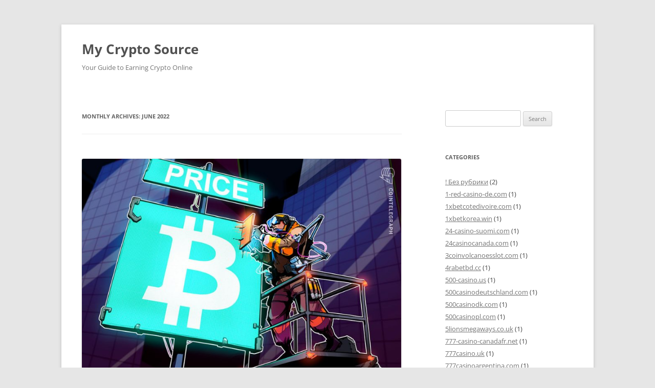

--- FILE ---
content_type: text/html; charset=UTF-8
request_url: https://mycryptosource.com/2022/06/
body_size: 16652
content:
<!DOCTYPE html>
<!--[if IE 7]>
<html class="ie ie7" lang="en-US">
<![endif]-->
<!--[if IE 8]>
<html class="ie ie8" lang="en-US">
<![endif]-->
<!--[if !(IE 7) & !(IE 8)]><!-->
<html lang="en-US">
<!--<![endif]-->
<head>
<meta charset="UTF-8" />
<meta name="viewport" content="width=device-width" />
<title>June | 2022 | My Crypto Source</title>
<link rel="profile" href="https://gmpg.org/xfn/11" />
<link rel="pingback" href="https://mycryptosource.com/xmlrpc.php">
<!--[if lt IE 9]>
<script src="https://mycryptosource.com/wp-content/themes/twentytwelve/js/html5.js?ver=3.7.0" type="text/javascript"></script>
<![endif]-->
<meta name='robots' content='max-image-preview:large' />
<link rel="alternate" type="application/rss+xml" title="My Crypto Source &raquo; Feed" href="https://mycryptosource.com/feed/" />
<script type="text/javascript">
/* <![CDATA[ */
window._wpemojiSettings = {"baseUrl":"https:\/\/s.w.org\/images\/core\/emoji\/15.0.3\/72x72\/","ext":".png","svgUrl":"https:\/\/s.w.org\/images\/core\/emoji\/15.0.3\/svg\/","svgExt":".svg","source":{"concatemoji":"https:\/\/mycryptosource.com\/wp-includes\/js\/wp-emoji-release.min.js?ver=6.6.4"}};
/*! This file is auto-generated */
!function(i,n){var o,s,e;function c(e){try{var t={supportTests:e,timestamp:(new Date).valueOf()};sessionStorage.setItem(o,JSON.stringify(t))}catch(e){}}function p(e,t,n){e.clearRect(0,0,e.canvas.width,e.canvas.height),e.fillText(t,0,0);var t=new Uint32Array(e.getImageData(0,0,e.canvas.width,e.canvas.height).data),r=(e.clearRect(0,0,e.canvas.width,e.canvas.height),e.fillText(n,0,0),new Uint32Array(e.getImageData(0,0,e.canvas.width,e.canvas.height).data));return t.every(function(e,t){return e===r[t]})}function u(e,t,n){switch(t){case"flag":return n(e,"\ud83c\udff3\ufe0f\u200d\u26a7\ufe0f","\ud83c\udff3\ufe0f\u200b\u26a7\ufe0f")?!1:!n(e,"\ud83c\uddfa\ud83c\uddf3","\ud83c\uddfa\u200b\ud83c\uddf3")&&!n(e,"\ud83c\udff4\udb40\udc67\udb40\udc62\udb40\udc65\udb40\udc6e\udb40\udc67\udb40\udc7f","\ud83c\udff4\u200b\udb40\udc67\u200b\udb40\udc62\u200b\udb40\udc65\u200b\udb40\udc6e\u200b\udb40\udc67\u200b\udb40\udc7f");case"emoji":return!n(e,"\ud83d\udc26\u200d\u2b1b","\ud83d\udc26\u200b\u2b1b")}return!1}function f(e,t,n){var r="undefined"!=typeof WorkerGlobalScope&&self instanceof WorkerGlobalScope?new OffscreenCanvas(300,150):i.createElement("canvas"),a=r.getContext("2d",{willReadFrequently:!0}),o=(a.textBaseline="top",a.font="600 32px Arial",{});return e.forEach(function(e){o[e]=t(a,e,n)}),o}function t(e){var t=i.createElement("script");t.src=e,t.defer=!0,i.head.appendChild(t)}"undefined"!=typeof Promise&&(o="wpEmojiSettingsSupports",s=["flag","emoji"],n.supports={everything:!0,everythingExceptFlag:!0},e=new Promise(function(e){i.addEventListener("DOMContentLoaded",e,{once:!0})}),new Promise(function(t){var n=function(){try{var e=JSON.parse(sessionStorage.getItem(o));if("object"==typeof e&&"number"==typeof e.timestamp&&(new Date).valueOf()<e.timestamp+604800&&"object"==typeof e.supportTests)return e.supportTests}catch(e){}return null}();if(!n){if("undefined"!=typeof Worker&&"undefined"!=typeof OffscreenCanvas&&"undefined"!=typeof URL&&URL.createObjectURL&&"undefined"!=typeof Blob)try{var e="postMessage("+f.toString()+"("+[JSON.stringify(s),u.toString(),p.toString()].join(",")+"));",r=new Blob([e],{type:"text/javascript"}),a=new Worker(URL.createObjectURL(r),{name:"wpTestEmojiSupports"});return void(a.onmessage=function(e){c(n=e.data),a.terminate(),t(n)})}catch(e){}c(n=f(s,u,p))}t(n)}).then(function(e){for(var t in e)n.supports[t]=e[t],n.supports.everything=n.supports.everything&&n.supports[t],"flag"!==t&&(n.supports.everythingExceptFlag=n.supports.everythingExceptFlag&&n.supports[t]);n.supports.everythingExceptFlag=n.supports.everythingExceptFlag&&!n.supports.flag,n.DOMReady=!1,n.readyCallback=function(){n.DOMReady=!0}}).then(function(){return e}).then(function(){var e;n.supports.everything||(n.readyCallback(),(e=n.source||{}).concatemoji?t(e.concatemoji):e.wpemoji&&e.twemoji&&(t(e.twemoji),t(e.wpemoji)))}))}((window,document),window._wpemojiSettings);
/* ]]> */
</script>
<style id='wp-emoji-styles-inline-css' type='text/css'>

	img.wp-smiley, img.emoji {
		display: inline !important;
		border: none !important;
		box-shadow: none !important;
		height: 1em !important;
		width: 1em !important;
		margin: 0 0.07em !important;
		vertical-align: -0.1em !important;
		background: none !important;
		padding: 0 !important;
	}
</style>
<link rel='stylesheet' id='wp-block-library-css' href='https://mycryptosource.com/wp-includes/css/dist/block-library/style.min.css?ver=6.6.4' type='text/css' media='all' />
<style id='wp-block-library-theme-inline-css' type='text/css'>
.wp-block-audio :where(figcaption){color:#555;font-size:13px;text-align:center}.is-dark-theme .wp-block-audio :where(figcaption){color:#ffffffa6}.wp-block-audio{margin:0 0 1em}.wp-block-code{border:1px solid #ccc;border-radius:4px;font-family:Menlo,Consolas,monaco,monospace;padding:.8em 1em}.wp-block-embed :where(figcaption){color:#555;font-size:13px;text-align:center}.is-dark-theme .wp-block-embed :where(figcaption){color:#ffffffa6}.wp-block-embed{margin:0 0 1em}.blocks-gallery-caption{color:#555;font-size:13px;text-align:center}.is-dark-theme .blocks-gallery-caption{color:#ffffffa6}:root :where(.wp-block-image figcaption){color:#555;font-size:13px;text-align:center}.is-dark-theme :root :where(.wp-block-image figcaption){color:#ffffffa6}.wp-block-image{margin:0 0 1em}.wp-block-pullquote{border-bottom:4px solid;border-top:4px solid;color:currentColor;margin-bottom:1.75em}.wp-block-pullquote cite,.wp-block-pullquote footer,.wp-block-pullquote__citation{color:currentColor;font-size:.8125em;font-style:normal;text-transform:uppercase}.wp-block-quote{border-left:.25em solid;margin:0 0 1.75em;padding-left:1em}.wp-block-quote cite,.wp-block-quote footer{color:currentColor;font-size:.8125em;font-style:normal;position:relative}.wp-block-quote.has-text-align-right{border-left:none;border-right:.25em solid;padding-left:0;padding-right:1em}.wp-block-quote.has-text-align-center{border:none;padding-left:0}.wp-block-quote.is-large,.wp-block-quote.is-style-large,.wp-block-quote.is-style-plain{border:none}.wp-block-search .wp-block-search__label{font-weight:700}.wp-block-search__button{border:1px solid #ccc;padding:.375em .625em}:where(.wp-block-group.has-background){padding:1.25em 2.375em}.wp-block-separator.has-css-opacity{opacity:.4}.wp-block-separator{border:none;border-bottom:2px solid;margin-left:auto;margin-right:auto}.wp-block-separator.has-alpha-channel-opacity{opacity:1}.wp-block-separator:not(.is-style-wide):not(.is-style-dots){width:100px}.wp-block-separator.has-background:not(.is-style-dots){border-bottom:none;height:1px}.wp-block-separator.has-background:not(.is-style-wide):not(.is-style-dots){height:2px}.wp-block-table{margin:0 0 1em}.wp-block-table td,.wp-block-table th{word-break:normal}.wp-block-table :where(figcaption){color:#555;font-size:13px;text-align:center}.is-dark-theme .wp-block-table :where(figcaption){color:#ffffffa6}.wp-block-video :where(figcaption){color:#555;font-size:13px;text-align:center}.is-dark-theme .wp-block-video :where(figcaption){color:#ffffffa6}.wp-block-video{margin:0 0 1em}:root :where(.wp-block-template-part.has-background){margin-bottom:0;margin-top:0;padding:1.25em 2.375em}
</style>
<style id='classic-theme-styles-inline-css' type='text/css'>
/*! This file is auto-generated */
.wp-block-button__link{color:#fff;background-color:#32373c;border-radius:9999px;box-shadow:none;text-decoration:none;padding:calc(.667em + 2px) calc(1.333em + 2px);font-size:1.125em}.wp-block-file__button{background:#32373c;color:#fff;text-decoration:none}
</style>
<style id='global-styles-inline-css' type='text/css'>
:root{--wp--preset--aspect-ratio--square: 1;--wp--preset--aspect-ratio--4-3: 4/3;--wp--preset--aspect-ratio--3-4: 3/4;--wp--preset--aspect-ratio--3-2: 3/2;--wp--preset--aspect-ratio--2-3: 2/3;--wp--preset--aspect-ratio--16-9: 16/9;--wp--preset--aspect-ratio--9-16: 9/16;--wp--preset--color--black: #000000;--wp--preset--color--cyan-bluish-gray: #abb8c3;--wp--preset--color--white: #fff;--wp--preset--color--pale-pink: #f78da7;--wp--preset--color--vivid-red: #cf2e2e;--wp--preset--color--luminous-vivid-orange: #ff6900;--wp--preset--color--luminous-vivid-amber: #fcb900;--wp--preset--color--light-green-cyan: #7bdcb5;--wp--preset--color--vivid-green-cyan: #00d084;--wp--preset--color--pale-cyan-blue: #8ed1fc;--wp--preset--color--vivid-cyan-blue: #0693e3;--wp--preset--color--vivid-purple: #9b51e0;--wp--preset--color--blue: #21759b;--wp--preset--color--dark-gray: #444;--wp--preset--color--medium-gray: #9f9f9f;--wp--preset--color--light-gray: #e6e6e6;--wp--preset--gradient--vivid-cyan-blue-to-vivid-purple: linear-gradient(135deg,rgba(6,147,227,1) 0%,rgb(155,81,224) 100%);--wp--preset--gradient--light-green-cyan-to-vivid-green-cyan: linear-gradient(135deg,rgb(122,220,180) 0%,rgb(0,208,130) 100%);--wp--preset--gradient--luminous-vivid-amber-to-luminous-vivid-orange: linear-gradient(135deg,rgba(252,185,0,1) 0%,rgba(255,105,0,1) 100%);--wp--preset--gradient--luminous-vivid-orange-to-vivid-red: linear-gradient(135deg,rgba(255,105,0,1) 0%,rgb(207,46,46) 100%);--wp--preset--gradient--very-light-gray-to-cyan-bluish-gray: linear-gradient(135deg,rgb(238,238,238) 0%,rgb(169,184,195) 100%);--wp--preset--gradient--cool-to-warm-spectrum: linear-gradient(135deg,rgb(74,234,220) 0%,rgb(151,120,209) 20%,rgb(207,42,186) 40%,rgb(238,44,130) 60%,rgb(251,105,98) 80%,rgb(254,248,76) 100%);--wp--preset--gradient--blush-light-purple: linear-gradient(135deg,rgb(255,206,236) 0%,rgb(152,150,240) 100%);--wp--preset--gradient--blush-bordeaux: linear-gradient(135deg,rgb(254,205,165) 0%,rgb(254,45,45) 50%,rgb(107,0,62) 100%);--wp--preset--gradient--luminous-dusk: linear-gradient(135deg,rgb(255,203,112) 0%,rgb(199,81,192) 50%,rgb(65,88,208) 100%);--wp--preset--gradient--pale-ocean: linear-gradient(135deg,rgb(255,245,203) 0%,rgb(182,227,212) 50%,rgb(51,167,181) 100%);--wp--preset--gradient--electric-grass: linear-gradient(135deg,rgb(202,248,128) 0%,rgb(113,206,126) 100%);--wp--preset--gradient--midnight: linear-gradient(135deg,rgb(2,3,129) 0%,rgb(40,116,252) 100%);--wp--preset--font-size--small: 13px;--wp--preset--font-size--medium: 20px;--wp--preset--font-size--large: 36px;--wp--preset--font-size--x-large: 42px;--wp--preset--spacing--20: 0.44rem;--wp--preset--spacing--30: 0.67rem;--wp--preset--spacing--40: 1rem;--wp--preset--spacing--50: 1.5rem;--wp--preset--spacing--60: 2.25rem;--wp--preset--spacing--70: 3.38rem;--wp--preset--spacing--80: 5.06rem;--wp--preset--shadow--natural: 6px 6px 9px rgba(0, 0, 0, 0.2);--wp--preset--shadow--deep: 12px 12px 50px rgba(0, 0, 0, 0.4);--wp--preset--shadow--sharp: 6px 6px 0px rgba(0, 0, 0, 0.2);--wp--preset--shadow--outlined: 6px 6px 0px -3px rgba(255, 255, 255, 1), 6px 6px rgba(0, 0, 0, 1);--wp--preset--shadow--crisp: 6px 6px 0px rgba(0, 0, 0, 1);}:where(.is-layout-flex){gap: 0.5em;}:where(.is-layout-grid){gap: 0.5em;}body .is-layout-flex{display: flex;}.is-layout-flex{flex-wrap: wrap;align-items: center;}.is-layout-flex > :is(*, div){margin: 0;}body .is-layout-grid{display: grid;}.is-layout-grid > :is(*, div){margin: 0;}:where(.wp-block-columns.is-layout-flex){gap: 2em;}:where(.wp-block-columns.is-layout-grid){gap: 2em;}:where(.wp-block-post-template.is-layout-flex){gap: 1.25em;}:where(.wp-block-post-template.is-layout-grid){gap: 1.25em;}.has-black-color{color: var(--wp--preset--color--black) !important;}.has-cyan-bluish-gray-color{color: var(--wp--preset--color--cyan-bluish-gray) !important;}.has-white-color{color: var(--wp--preset--color--white) !important;}.has-pale-pink-color{color: var(--wp--preset--color--pale-pink) !important;}.has-vivid-red-color{color: var(--wp--preset--color--vivid-red) !important;}.has-luminous-vivid-orange-color{color: var(--wp--preset--color--luminous-vivid-orange) !important;}.has-luminous-vivid-amber-color{color: var(--wp--preset--color--luminous-vivid-amber) !important;}.has-light-green-cyan-color{color: var(--wp--preset--color--light-green-cyan) !important;}.has-vivid-green-cyan-color{color: var(--wp--preset--color--vivid-green-cyan) !important;}.has-pale-cyan-blue-color{color: var(--wp--preset--color--pale-cyan-blue) !important;}.has-vivid-cyan-blue-color{color: var(--wp--preset--color--vivid-cyan-blue) !important;}.has-vivid-purple-color{color: var(--wp--preset--color--vivid-purple) !important;}.has-black-background-color{background-color: var(--wp--preset--color--black) !important;}.has-cyan-bluish-gray-background-color{background-color: var(--wp--preset--color--cyan-bluish-gray) !important;}.has-white-background-color{background-color: var(--wp--preset--color--white) !important;}.has-pale-pink-background-color{background-color: var(--wp--preset--color--pale-pink) !important;}.has-vivid-red-background-color{background-color: var(--wp--preset--color--vivid-red) !important;}.has-luminous-vivid-orange-background-color{background-color: var(--wp--preset--color--luminous-vivid-orange) !important;}.has-luminous-vivid-amber-background-color{background-color: var(--wp--preset--color--luminous-vivid-amber) !important;}.has-light-green-cyan-background-color{background-color: var(--wp--preset--color--light-green-cyan) !important;}.has-vivid-green-cyan-background-color{background-color: var(--wp--preset--color--vivid-green-cyan) !important;}.has-pale-cyan-blue-background-color{background-color: var(--wp--preset--color--pale-cyan-blue) !important;}.has-vivid-cyan-blue-background-color{background-color: var(--wp--preset--color--vivid-cyan-blue) !important;}.has-vivid-purple-background-color{background-color: var(--wp--preset--color--vivid-purple) !important;}.has-black-border-color{border-color: var(--wp--preset--color--black) !important;}.has-cyan-bluish-gray-border-color{border-color: var(--wp--preset--color--cyan-bluish-gray) !important;}.has-white-border-color{border-color: var(--wp--preset--color--white) !important;}.has-pale-pink-border-color{border-color: var(--wp--preset--color--pale-pink) !important;}.has-vivid-red-border-color{border-color: var(--wp--preset--color--vivid-red) !important;}.has-luminous-vivid-orange-border-color{border-color: var(--wp--preset--color--luminous-vivid-orange) !important;}.has-luminous-vivid-amber-border-color{border-color: var(--wp--preset--color--luminous-vivid-amber) !important;}.has-light-green-cyan-border-color{border-color: var(--wp--preset--color--light-green-cyan) !important;}.has-vivid-green-cyan-border-color{border-color: var(--wp--preset--color--vivid-green-cyan) !important;}.has-pale-cyan-blue-border-color{border-color: var(--wp--preset--color--pale-cyan-blue) !important;}.has-vivid-cyan-blue-border-color{border-color: var(--wp--preset--color--vivid-cyan-blue) !important;}.has-vivid-purple-border-color{border-color: var(--wp--preset--color--vivid-purple) !important;}.has-vivid-cyan-blue-to-vivid-purple-gradient-background{background: var(--wp--preset--gradient--vivid-cyan-blue-to-vivid-purple) !important;}.has-light-green-cyan-to-vivid-green-cyan-gradient-background{background: var(--wp--preset--gradient--light-green-cyan-to-vivid-green-cyan) !important;}.has-luminous-vivid-amber-to-luminous-vivid-orange-gradient-background{background: var(--wp--preset--gradient--luminous-vivid-amber-to-luminous-vivid-orange) !important;}.has-luminous-vivid-orange-to-vivid-red-gradient-background{background: var(--wp--preset--gradient--luminous-vivid-orange-to-vivid-red) !important;}.has-very-light-gray-to-cyan-bluish-gray-gradient-background{background: var(--wp--preset--gradient--very-light-gray-to-cyan-bluish-gray) !important;}.has-cool-to-warm-spectrum-gradient-background{background: var(--wp--preset--gradient--cool-to-warm-spectrum) !important;}.has-blush-light-purple-gradient-background{background: var(--wp--preset--gradient--blush-light-purple) !important;}.has-blush-bordeaux-gradient-background{background: var(--wp--preset--gradient--blush-bordeaux) !important;}.has-luminous-dusk-gradient-background{background: var(--wp--preset--gradient--luminous-dusk) !important;}.has-pale-ocean-gradient-background{background: var(--wp--preset--gradient--pale-ocean) !important;}.has-electric-grass-gradient-background{background: var(--wp--preset--gradient--electric-grass) !important;}.has-midnight-gradient-background{background: var(--wp--preset--gradient--midnight) !important;}.has-small-font-size{font-size: var(--wp--preset--font-size--small) !important;}.has-medium-font-size{font-size: var(--wp--preset--font-size--medium) !important;}.has-large-font-size{font-size: var(--wp--preset--font-size--large) !important;}.has-x-large-font-size{font-size: var(--wp--preset--font-size--x-large) !important;}
:where(.wp-block-post-template.is-layout-flex){gap: 1.25em;}:where(.wp-block-post-template.is-layout-grid){gap: 1.25em;}
:where(.wp-block-columns.is-layout-flex){gap: 2em;}:where(.wp-block-columns.is-layout-grid){gap: 2em;}
:root :where(.wp-block-pullquote){font-size: 1.5em;line-height: 1.6;}
</style>
<link rel='stylesheet' id='twentytwelve-fonts-css' href='https://mycryptosource.com/wp-content/themes/twentytwelve/fonts/font-open-sans.css?ver=20230328' type='text/css' media='all' />
<link rel='stylesheet' id='twentytwelve-style-css' href='https://mycryptosource.com/wp-content/themes/twentytwelve/style.css?ver=20240402' type='text/css' media='all' />
<link rel='stylesheet' id='twentytwelve-block-style-css' href='https://mycryptosource.com/wp-content/themes/twentytwelve/css/blocks.css?ver=20230213' type='text/css' media='all' />
<!--[if lt IE 9]>
<link rel='stylesheet' id='twentytwelve-ie-css' href='https://mycryptosource.com/wp-content/themes/twentytwelve/css/ie.css?ver=20150214' type='text/css' media='all' />
<![endif]-->
<script type="text/javascript" src="https://mycryptosource.com/wp-includes/js/jquery/jquery.min.js?ver=3.7.1" id="jquery-core-js"></script>
<script type="text/javascript" src="https://mycryptosource.com/wp-includes/js/jquery/jquery-migrate.min.js?ver=3.4.1" id="jquery-migrate-js"></script>
<script type="text/javascript" src="https://mycryptosource.com/wp-content/themes/twentytwelve/js/navigation.js?ver=20141205" id="twentytwelve-navigation-js" defer="defer" data-wp-strategy="defer"></script>
<link rel="https://api.w.org/" href="https://mycryptosource.com/wp-json/" /><link rel="EditURI" type="application/rsd+xml" title="RSD" href="https://mycryptosource.com/xmlrpc.php?rsd" />
<meta name="generator" content="WordPress 6.6.4" />
</head>

<body class="archive date wp-embed-responsive custom-font-enabled">
<div id="page" class="hfeed site">
	<header id="masthead" class="site-header">
		<hgroup>
			<h1 class="site-title"><a href="https://mycryptosource.com/" rel="home">My Crypto Source</a></h1>
			<h2 class="site-description">Your Guide to Earning Crypto Online</h2>
		</hgroup>

		<nav id="site-navigation" class="main-navigation">
			<button class="menu-toggle">Menu</button>
			<a class="assistive-text" href="#content">Skip to content</a>
					</nav><!-- #site-navigation -->

			</header><!-- #masthead -->

	<div id="main" class="wrapper">

	<section id="primary" class="site-content">
		<div id="content" role="main">

					<header class="archive-header">
				<h1 class="archive-title">
				Monthly Archives: <span>June 2022</span>				</h1>
			</header><!-- .archive-header -->

			
	<article id="post-8615" class="post-8615 post type-post status-publish format-standard has-post-thumbnail hentry category-cryptocurrency category-news">
				<header class="entry-header">
			<img width="624" height="416" src="https://mycryptosource.com/wp-content/uploads/2022/06/840_aHR0cHM6Ly9zMy5jb2ludGVsZWdyYXBoLmNvbS91cGxvYWRzLzIwMjItMDYvOWFiODM5OTItYTQyYS00MjY4LTk1MjEtNzIzNzk2ZGQxZTJkLmpwZw3D3D.jpg" class="attachment-post-thumbnail size-post-thumbnail wp-post-image" alt="" decoding="async" fetchpriority="high" srcset="https://mycryptosource.com/wp-content/uploads/2022/06/840_aHR0cHM6Ly9zMy5jb2ludGVsZWdyYXBoLmNvbS91cGxvYWRzLzIwMjItMDYvOWFiODM5OTItYTQyYS00MjY4LTk1MjEtNzIzNzk2ZGQxZTJkLmpwZw3D3D.jpg 840w, https://mycryptosource.com/wp-content/uploads/2022/06/840_aHR0cHM6Ly9zMy5jb2ludGVsZWdyYXBoLmNvbS91cGxvYWRzLzIwMjItMDYvOWFiODM5OTItYTQyYS00MjY4LTk1MjEtNzIzNzk2ZGQxZTJkLmpwZw3D3D-300x200.jpg 300w, https://mycryptosource.com/wp-content/uploads/2022/06/840_aHR0cHM6Ly9zMy5jb2ludGVsZWdyYXBoLmNvbS91cGxvYWRzLzIwMjItMDYvOWFiODM5OTItYTQyYS00MjY4LTk1MjEtNzIzNzk2ZGQxZTJkLmpwZw3D3D-768x512.jpg 768w" sizes="(max-width: 624px) 100vw, 624px" />
						<h1 class="entry-title">
				<a href="https://mycryptosource.com/bitcoin-price-rises-to-20-7k-as-fed-s-powell-says-more-rate-hikes-appropriate/" rel="bookmark">Bitcoin price rises to $20.7K as Fed&#8217;s Powell says more rate hikes &#8216;appropriate&#8217;</a>
			</h1>
								</header><!-- .entry-header -->

				<div class="entry-content">
			<div>
<p style="float: right; margin: 0 0 10px 15px; width: 240px;"><img decoding="async" src="https://images.cointelegraph.com/images/840_aHR0cHM6Ly9zMy5jb2ludGVsZWdyYXBoLmNvbS91cGxvYWRzLzIwMjItMDYvOWFiODM5OTItYTQyYS00MjY4LTk1MjEtNzIzNzk2ZGQxZTJkLmpwZw==.jpg" /></p>
<p>Testimony from the Fed Chair provides no surprises while risk assets meander on the Wall Street open.</p>
</div>
					</div><!-- .entry-content -->
		
		<footer class="entry-meta">
			This entry was posted in <a href="https://mycryptosource.com/category/cryptocurrency/" rel="category tag">Cryptocurrency</a>, <a href="https://mycryptosource.com/category/news/" rel="category tag">News</a> on <a href="https://mycryptosource.com/bitcoin-price-rises-to-20-7k-as-fed-s-powell-says-more-rate-hikes-appropriate/" title="3:37 PM" rel="bookmark"><time class="entry-date" datetime="2022-06-23T15:37:19-04:00">June 23, 2022</time></a><span class="by-author"> by <span class="author vcard"><a class="url fn n" href="https://mycryptosource.com/author/wilmen/" title="View all posts by Wilmen" rel="author">Wilmen</a></span></span>.								</footer><!-- .entry-meta -->
	</article><!-- #post -->

	<article id="post-8609" class="post-8609 post type-post status-publish format-standard has-post-thumbnail hentry category-cryptocurrency category-news">
				<header class="entry-header">
			<img width="624" height="416" src="https://mycryptosource.com/wp-content/uploads/2022/06/840_aHR0cHM6Ly9zMy5jb2ludGVsZWdyYXBoLmNvbS91cGxvYWRzLzIwMjItMDYvYTc0MjE4NTMtNjk1NS00NGVmLTg3MGYtOGFiNzE2YzQ5MTIxLmpwZw3D3D.jpg" class="attachment-post-thumbnail size-post-thumbnail wp-post-image" alt="" decoding="async" srcset="https://mycryptosource.com/wp-content/uploads/2022/06/840_aHR0cHM6Ly9zMy5jb2ludGVsZWdyYXBoLmNvbS91cGxvYWRzLzIwMjItMDYvYTc0MjE4NTMtNjk1NS00NGVmLTg3MGYtOGFiNzE2YzQ5MTIxLmpwZw3D3D.jpg 840w, https://mycryptosource.com/wp-content/uploads/2022/06/840_aHR0cHM6Ly9zMy5jb2ludGVsZWdyYXBoLmNvbS91cGxvYWRzLzIwMjItMDYvYTc0MjE4NTMtNjk1NS00NGVmLTg3MGYtOGFiNzE2YzQ5MTIxLmpwZw3D3D-300x200.jpg 300w, https://mycryptosource.com/wp-content/uploads/2022/06/840_aHR0cHM6Ly9zMy5jb2ludGVsZWdyYXBoLmNvbS91cGxvYWRzLzIwMjItMDYvYTc0MjE4NTMtNjk1NS00NGVmLTg3MGYtOGFiNzE2YzQ5MTIxLmpwZw3D3D-768x512.jpg 768w" sizes="(max-width: 624px) 100vw, 624px" />
						<h1 class="entry-title">
				<a href="https://mycryptosource.com/price-analysis-6-22-btc-eth-bnb-ada-xrp-sol-doge-dot-leo-shib/" rel="bookmark">Price analysis 6/22: BTC, ETH, BNB, ADA, XRP, SOL, DOGE, DOT, LEO, SHIB</a>
			</h1>
								</header><!-- .entry-header -->

				<div class="entry-content">
			<div>
<p style="float: right; margin: 0 0 10px 15px; width: 240px;"><img decoding="async" src="https://images.cointelegraph.com/images/840_aHR0cHM6Ly9zMy5jb2ludGVsZWdyYXBoLmNvbS91cGxvYWRzLzIwMjItMDYvYTc0MjE4NTMtNjk1NS00NGVmLTg3MGYtOGFiNzE2YzQ5MTIxLmpwZw==.jpg" /></p>
<p>BTC and select altcoins attempted a reversal, but are facing heavy selling at higher levels, which is proof that bears remain in control of the wider market.</p>
</div>
					</div><!-- .entry-content -->
		
		<footer class="entry-meta">
			This entry was posted in <a href="https://mycryptosource.com/category/cryptocurrency/" rel="category tag">Cryptocurrency</a>, <a href="https://mycryptosource.com/category/news/" rel="category tag">News</a> on <a href="https://mycryptosource.com/price-analysis-6-22-btc-eth-bnb-ada-xrp-sol-doge-dot-leo-shib/" title="3:36 PM" rel="bookmark"><time class="entry-date" datetime="2022-06-23T15:36:21-04:00">June 23, 2022</time></a><span class="by-author"> by <span class="author vcard"><a class="url fn n" href="https://mycryptosource.com/author/wilmen/" title="View all posts by Wilmen" rel="author">Wilmen</a></span></span>.								</footer><!-- .entry-meta -->
	</article><!-- #post -->

	<article id="post-8607" class="post-8607 post type-post status-publish format-standard has-post-thumbnail hentry category-cryptocurrency category-news">
				<header class="entry-header">
			<img width="624" height="351" src="https://mycryptosource.com/wp-content/uploads/2022/06/magazine-Accredited-investor-laws-scaled.jpg" class="attachment-post-thumbnail size-post-thumbnail wp-post-image" alt="" decoding="async" srcset="https://mycryptosource.com/wp-content/uploads/2022/06/magazine-Accredited-investor-laws-scaled.jpg 2560w, https://mycryptosource.com/wp-content/uploads/2022/06/magazine-Accredited-investor-laws-300x169.jpg 300w, https://mycryptosource.com/wp-content/uploads/2022/06/magazine-Accredited-investor-laws-1024x576.jpg 1024w, https://mycryptosource.com/wp-content/uploads/2022/06/magazine-Accredited-investor-laws-768x432.jpg 768w, https://mycryptosource.com/wp-content/uploads/2022/06/magazine-Accredited-investor-laws-1536x864.jpg 1536w, https://mycryptosource.com/wp-content/uploads/2022/06/magazine-Accredited-investor-laws-2048x1152.jpg 2048w" sizes="(max-width: 624px) 100vw, 624px" />
						<h1 class="entry-title">
				<a href="https://mycryptosource.com/risky-business-celsius-crisis-hated-accredited-investor-laws/" rel="bookmark">Risky business: Celsius crisis and the hated accredited investor laws</a>
			</h1>
								</header><!-- .entry-header -->

				<div class="entry-content">
			<div>
<p style="float: right; margin: 0 0 10px 15px; width: 240px;"><img decoding="async" src="https://cointelegraph.com/magazine/wp-content/uploads/2022/06/magazine-Accredited-investor-laws.jpg" /></p>
</div>
					</div><!-- .entry-content -->
		
		<footer class="entry-meta">
			This entry was posted in <a href="https://mycryptosource.com/category/cryptocurrency/" rel="category tag">Cryptocurrency</a>, <a href="https://mycryptosource.com/category/news/" rel="category tag">News</a> on <a href="https://mycryptosource.com/risky-business-celsius-crisis-hated-accredited-investor-laws/" title="3:35 PM" rel="bookmark"><time class="entry-date" datetime="2022-06-23T15:35:33-04:00">June 23, 2022</time></a><span class="by-author"> by <span class="author vcard"><a class="url fn n" href="https://mycryptosource.com/author/wilmen/" title="View all posts by Wilmen" rel="author">Wilmen</a></span></span>.								</footer><!-- .entry-meta -->
	</article><!-- #post -->

	<article id="post-8611" class="post-8611 post type-post status-publish format-standard has-post-thumbnail hentry category-cryptocurrency category-news">
				<header class="entry-header">
			<img width="624" height="416" src="https://mycryptosource.com/wp-content/uploads/2022/06/840_aHR0cHM6Ly9zMy5jb2ludGVsZWdyYXBoLmNvbS91cGxvYWRzLzIwMjItMDYvYzI3Y2E2MDgtYTRmZS00Zjc0LWJhNzEtMWE0NDA1ZTIwYjhkLmpwZw3D3D.jpg" class="attachment-post-thumbnail size-post-thumbnail wp-post-image" alt="" decoding="async" loading="lazy" srcset="https://mycryptosource.com/wp-content/uploads/2022/06/840_aHR0cHM6Ly9zMy5jb2ludGVsZWdyYXBoLmNvbS91cGxvYWRzLzIwMjItMDYvYzI3Y2E2MDgtYTRmZS00Zjc0LWJhNzEtMWE0NDA1ZTIwYjhkLmpwZw3D3D.jpg 840w, https://mycryptosource.com/wp-content/uploads/2022/06/840_aHR0cHM6Ly9zMy5jb2ludGVsZWdyYXBoLmNvbS91cGxvYWRzLzIwMjItMDYvYzI3Y2E2MDgtYTRmZS00Zjc0LWJhNzEtMWE0NDA1ZTIwYjhkLmpwZw3D3D-300x200.jpg 300w, https://mycryptosource.com/wp-content/uploads/2022/06/840_aHR0cHM6Ly9zMy5jb2ludGVsZWdyYXBoLmNvbS91cGxvYWRzLzIwMjItMDYvYzI3Y2E2MDgtYTRmZS00Zjc0LWJhNzEtMWE0NDA1ZTIwYjhkLmpwZw3D3D-768x512.jpg 768w" sizes="(max-width: 624px) 100vw, 624px" />
						<h1 class="entry-title">
				<a href="https://mycryptosource.com/avalanche-avax-price-drops-45-in-a-month-and-data-points-to-further-downside/" rel="bookmark">Avalanche (AVAX) price drops 45% in a month and data points to further downside</a>
			</h1>
								</header><!-- .entry-header -->

				<div class="entry-content">
			<div>
<p style="float: right; margin: 0 0 10px 15px; width: 240px;"><img decoding="async" src="https://images.cointelegraph.com/images/840_aHR0cHM6Ly9zMy5jb2ludGVsZWdyYXBoLmNvbS91cGxvYWRzLzIwMjItMDYvYzI3Y2E2MDgtYTRmZS00Zjc0LWJhNzEtMWE0NDA1ZTIwYjhkLmpwZw==.jpg" /></p>
<p>AVAX is testing support at $14.80 and the network’s DApp use is underperforming its competitors, suggesting that the easiest path forward is down.</p>
</div>
					</div><!-- .entry-content -->
		
		<footer class="entry-meta">
			This entry was posted in <a href="https://mycryptosource.com/category/cryptocurrency/" rel="category tag">Cryptocurrency</a>, <a href="https://mycryptosource.com/category/news/" rel="category tag">News</a> on <a href="https://mycryptosource.com/avalanche-avax-price-drops-45-in-a-month-and-data-points-to-further-downside/" title="3:34 PM" rel="bookmark"><time class="entry-date" datetime="2022-06-23T15:34:44-04:00">June 23, 2022</time></a><span class="by-author"> by <span class="author vcard"><a class="url fn n" href="https://mycryptosource.com/author/wilmen/" title="View all posts by Wilmen" rel="author">Wilmen</a></span></span>.								</footer><!-- .entry-meta -->
	</article><!-- #post -->

		
		</div><!-- #content -->
	</section><!-- #primary -->


			<div id="secondary" class="widget-area" role="complementary">
			<aside id="search-13" class="widget widget_search"><form role="search" method="get" id="searchform" class="searchform" action="https://mycryptosource.com/">
				<div>
					<label class="screen-reader-text" for="s">Search for:</label>
					<input type="text" value="" name="s" id="s" />
					<input type="submit" id="searchsubmit" value="Search" />
				</div>
			</form></aside><aside id="categories-5" class="widget widget_categories"><h3 class="widget-title">Categories</h3>
			<ul>
					<li class="cat-item cat-item-687"><a href="https://mycryptosource.com/category/bez-rubriki/">! Без рубрики</a> (2)
</li>
	<li class="cat-item cat-item-734"><a href="https://mycryptosource.com/category/1-red-casino-de-com/">1-red-casino-de.com</a> (1)
</li>
	<li class="cat-item cat-item-397"><a href="https://mycryptosource.com/category/1xbetcotedivoire-com/">1xbetcotedivoire.com</a> (1)
</li>
	<li class="cat-item cat-item-398"><a href="https://mycryptosource.com/category/1xbetkorea-win/">1xbetkorea.win</a> (1)
</li>
	<li class="cat-item cat-item-698"><a href="https://mycryptosource.com/category/24-casino-suomi-com/">24-casino-suomi.com</a> (1)
</li>
	<li class="cat-item cat-item-697"><a href="https://mycryptosource.com/category/24casinocanada-com/">24casinocanada.com</a> (1)
</li>
	<li class="cat-item cat-item-620"><a href="https://mycryptosource.com/category/3coinvolcanoesslot-com/">3coinvolcanoesslot.com</a> (1)
</li>
	<li class="cat-item cat-item-465"><a href="https://mycryptosource.com/category/4rabetbd-cc/">4rabetbd.cc</a> (1)
</li>
	<li class="cat-item cat-item-744"><a href="https://mycryptosource.com/category/500-casino-us/">500-casino.us</a> (1)
</li>
	<li class="cat-item cat-item-741"><a href="https://mycryptosource.com/category/500casinodeutschland-com/">500casinodeutschland.com</a> (1)
</li>
	<li class="cat-item cat-item-742"><a href="https://mycryptosource.com/category/500casinodk-com/">500casinodk.com</a> (1)
</li>
	<li class="cat-item cat-item-743"><a href="https://mycryptosource.com/category/500casinopl-com/">500casinopl.com</a> (1)
</li>
	<li class="cat-item cat-item-371"><a href="https://mycryptosource.com/category/5lionsmegaways-co-uk/">5lionsmegaways.co.uk</a> (1)
</li>
	<li class="cat-item cat-item-646"><a href="https://mycryptosource.com/category/777-casino-canadafr-net/">777-casino-canadafr.net</a> (1)
</li>
	<li class="cat-item cat-item-647"><a href="https://mycryptosource.com/category/777casino-uk/">777casino.uk</a> (1)
</li>
	<li class="cat-item cat-item-649"><a href="https://mycryptosource.com/category/777casinoargentina-com/">777casinoargentina.com</a> (1)
</li>
	<li class="cat-item cat-item-648"><a href="https://mycryptosource.com/category/777casinopl-com/">777casinopl.com</a> (1)
</li>
	<li class="cat-item cat-item-766"><a href="https://mycryptosource.com/category/7betnl-com/">7betnl.com</a> (1)
</li>
	<li class="cat-item cat-item-558"><a href="https://mycryptosource.com/category/7bitcasino-co-uk/">7bitcasino.co.uk</a> (1)
</li>
	<li class="cat-item cat-item-659"><a href="https://mycryptosource.com/category/7bitcasinoitalia-com/">7bitcasinoitalia.com</a> (1)
</li>
	<li class="cat-item cat-item-604"><a href="https://mycryptosource.com/category/888-casino-uk-uk/">888-casino-uk.uk</a> (1)
</li>
	<li class="cat-item cat-item-603"><a href="https://mycryptosource.com/category/888-casinocanada-com/">888-casinocanada.com</a> (1)
</li>
	<li class="cat-item cat-item-852"><a href="https://mycryptosource.com/category/8888casino-uk/">8888casino.uk</a> (1)
</li>
	<li class="cat-item cat-item-605"><a href="https://mycryptosource.com/category/888casinoireland-com/">888casinoireland.com</a> (1)
</li>
	<li class="cat-item cat-item-655"><a href="https://mycryptosource.com/category/888casinoitalia-net/">888casinoitalia.net</a> (1)
</li>
	<li class="cat-item cat-item-374"><a href="https://mycryptosource.com/category/acrataofficial-com/">acrataofficial.com</a> (1)
</li>
	<li class="cat-item cat-item-706"><a href="https://mycryptosource.com/category/admiralcasinolietuva-com/">admiralcasinolietuva.com</a> (1)
</li>
	<li class="cat-item cat-item-306"><a href="https://mycryptosource.com/category/adonnasbakery-net/">adonnasbakery.net</a> (1)
</li>
	<li class="cat-item cat-item-388"><a href="https://mycryptosource.com/category/agent-no-wager-uk/">agent-no-wager.uk</a> (1)
</li>
	<li class="cat-item cat-item-209"><a href="https://mycryptosource.com/category/airdrops/">Airdrops</a> (4)
</li>
	<li class="cat-item cat-item-337"><a href="https://mycryptosource.com/category/alexander-casino-us/">alexander-casino.us</a> (1)
</li>
	<li class="cat-item cat-item-336"><a href="https://mycryptosource.com/category/alexandercasinobet-com/">alexandercasinobet.com</a> (1)
</li>
	<li class="cat-item cat-item-592"><a href="https://mycryptosource.com/category/alpinocasinoitalia-com/">alpinocasinoitalia.com</a> (1)
</li>
	<li class="cat-item cat-item-392"><a href="https://mycryptosource.com/category/amonbet-us/">amonbet.us</a> (1)
</li>
	<li class="cat-item cat-item-486"><a href="https://mycryptosource.com/category/amunracasinoitalia-net/">amunracasinoitalia.net</a> (1)
</li>
	<li class="cat-item cat-item-685"><a href="https://mycryptosource.com/category/avantgardecasinoitalia-net/">avantgardecasinoitalia.net</a> (1)
</li>
	<li class="cat-item cat-item-291"><a href="https://mycryptosource.com/category/aviamasters-games-net/">aviamasters-games.net</a> (1)
</li>
	<li class="cat-item cat-item-323"><a href="https://mycryptosource.com/category/aviatorgame-org-uk/">aviatorgame.org.uk</a> (1)
</li>
	<li class="cat-item cat-item-545"><a href="https://mycryptosource.com/category/aviatrixgame-net/">aviatrixgame.net</a> (1)
</li>
	<li class="cat-item cat-item-703"><a href="https://mycryptosource.com/category/bally-casino-us/">bally-casino.us</a> (1)
</li>
	<li class="cat-item cat-item-389"><a href="https://mycryptosource.com/category/bass-win-casino-org-uk/">bass-win-casino.org.uk</a> (1)
</li>
	<li class="cat-item cat-item-390"><a href="https://mycryptosource.com/category/basswin-us/">basswin.us</a> (1)
</li>
	<li class="cat-item cat-item-831"><a href="https://mycryptosource.com/category/bc-gameargentina-com/">bc-gameargentina.com</a> (1)
</li>
	<li class="cat-item cat-item-834"><a href="https://mycryptosource.com/category/bc-gamecanada-com/">bc-gamecanada.com</a> (1)
</li>
	<li class="cat-item cat-item-833"><a href="https://mycryptosource.com/category/bc-gameindia-net/">bc-gameindia.net</a> (1)
</li>
	<li class="cat-item cat-item-832"><a href="https://mycryptosource.com/category/bc-gamenigeria-com/">bc-gamenigeria.com</a> (1)
</li>
	<li class="cat-item cat-item-838"><a href="https://mycryptosource.com/category/bcgame-southafrica-com/">bcgame-southafrica.com</a> (1)
</li>
	<li class="cat-item cat-item-837"><a href="https://mycryptosource.com/category/bcgamee-ro-com/">bcgamee-ro.com</a> (1)
</li>
	<li class="cat-item cat-item-836"><a href="https://mycryptosource.com/category/bcgameireland-com/">bcgameireland.com</a> (1)
</li>
	<li class="cat-item cat-item-835"><a href="https://mycryptosource.com/category/bcgameportugal-com/">bcgameportugal.com</a> (1)
</li>
	<li class="cat-item cat-item-618"><a href="https://mycryptosource.com/category/bet365dkcasino-com/">bet365dkcasino.com</a> (1)
</li>
	<li class="cat-item cat-item-669"><a href="https://mycryptosource.com/category/betanobgcasino-com/">betanobgcasino.com</a> (1)
</li>
	<li class="cat-item cat-item-429"><a href="https://mycryptosource.com/category/betbeastaustralia-com/">betbeastaustralia.com</a> (1)
</li>
	<li class="cat-item cat-item-754"><a href="https://mycryptosource.com/category/betnowcasinoitalia-com/">betnowcasinoitalia.com</a> (1)
</li>
	<li class="cat-item cat-item-305"><a href="https://mycryptosource.com/category/betonred-australia-net/">betonred-australia.net</a> (1)
</li>
	<li class="cat-item cat-item-302"><a href="https://mycryptosource.com/category/betonredespana-net/">betonredespana.net</a> (1)
</li>
	<li class="cat-item cat-item-300"><a href="https://mycryptosource.com/category/betonredpl-win/">betonredpl.win</a> (1)
</li>
	<li class="cat-item cat-item-297"><a href="https://mycryptosource.com/category/betonredportugal-net/">betonredportugal.net</a> (1)
</li>
	<li class="cat-item cat-item-407"><a href="https://mycryptosource.com/category/betsafeperu-org/">betsafeperu.org</a> (1)
</li>
	<li class="cat-item cat-item-408"><a href="https://mycryptosource.com/category/betsafesverige-com/">betsafesverige.com</a> (1)
</li>
	<li class="cat-item cat-item-576"><a href="https://mycryptosource.com/category/bettycasino-us/">bettycasino.us</a> (1)
</li>
	<li class="cat-item cat-item-575"><a href="https://mycryptosource.com/category/bettycasinocanada-net/">bettycasinocanada.net</a> (1)
</li>
	<li class="cat-item cat-item-753"><a href="https://mycryptosource.com/category/bettycasinocanada-org/">bettycasinocanada.org</a> (1)
</li>
	<li class="cat-item cat-item-515"><a href="https://mycryptosource.com/category/bettyspincanada-com/">bettyspincanada.com</a> (1)
</li>
	<li class="cat-item cat-item-514"><a href="https://mycryptosource.com/category/bettyspinfrance-com/">bettyspinfrance.com</a> (1)
</li>
	<li class="cat-item cat-item-723"><a href="https://mycryptosource.com/category/betvictorcasino-uk-uk/">betvictorcasino-uk.uk</a> (1)
</li>
	<li class="cat-item cat-item-724"><a href="https://mycryptosource.com/category/betvictorcasinonz-com/">betvictorcasinonz.com</a> (1)
</li>
	<li class="cat-item cat-item-629"><a href="https://mycryptosource.com/category/betwaycasinoargentina-com/">betwaycasinoargentina.com</a> (1)
</li>
	<li class="cat-item cat-item-626"><a href="https://mycryptosource.com/category/betwaycasinocanada-com/">betwaycasinocanada.com</a> (1)
</li>
	<li class="cat-item cat-item-628"><a href="https://mycryptosource.com/category/betwaycasinoindia-com/">betwaycasinoindia.com</a> (1)
</li>
	<li class="cat-item cat-item-627"><a href="https://mycryptosource.com/category/betwaycasinomexico-com/">betwaycasinomexico.com</a> (1)
</li>
	<li class="cat-item cat-item-800"><a href="https://mycryptosource.com/category/betwaycasinonz-net/">betwaycasinonz.net</a> (1)
</li>
	<li class="cat-item cat-item-755"><a href="https://mycryptosource.com/category/bgamecasinoitalia-com/">bgamecasinoitalia.com</a> (1)
</li>
	<li class="cat-item cat-item-313"><a href="https://mycryptosource.com/category/bigbassbonanza-cc/">bigbassbonanza.cc</a> (1)
</li>
	<li class="cat-item cat-item-304"><a href="https://mycryptosource.com/category/bigbasssplash-cc/">bigbasssplash.cc</a> (1)
</li>
	<li class="cat-item cat-item-329"><a href="https://mycryptosource.com/category/bigbeverage-net/">bigbeverage.net</a> (1)
</li>
	<li class="cat-item cat-item-702"><a href="https://mycryptosource.com/category/bigbooscasinocanada-com/">bigbooscasinocanada.com</a> (1)
</li>
	<li class="cat-item cat-item-355"><a href="https://mycryptosource.com/category/billionairespindeutschland-com/">billionairespindeutschland.com</a> (1)
</li>
	<li class="cat-item cat-item-356"><a href="https://mycryptosource.com/category/billionairespinespana-com/">billionairespinespana.com</a> (1)
</li>
	<li class="cat-item cat-item-764"><a href="https://mycryptosource.com/category/bingocasino-uk-uk/">bingocasino-uk.uk</a> (1)
</li>
	<li class="cat-item cat-item-559"><a href="https://mycryptosource.com/category/bitstarzaustralia-org/">bitstarzaustralia.org</a> (1)
</li>
	<li class="cat-item cat-item-561"><a href="https://mycryptosource.com/category/bitstarzcasino-co-uk/">bitstarzcasino.co.uk</a> (1)
</li>
	<li class="cat-item cat-item-560"><a href="https://mycryptosource.com/category/bitstarznz-com/">bitstarznz.com</a> (1)
</li>
	<li class="cat-item cat-item-293"><a href="https://mycryptosource.com/category/bizzo-at/">bizzo.at</a> (1)
</li>
	<li class="cat-item cat-item-461"><a href="https://mycryptosource.com/category/bizzocasinoitalia-net/">bizzocasinoitalia.net</a> (1)
</li>
	<li class="cat-item cat-item-597"><a href="https://mycryptosource.com/category/bizzocasinoitalia-org/">bizzocasinoitalia.org</a> (1)
</li>
	<li class="cat-item cat-item-460"><a href="https://mycryptosource.com/category/bizzocasinoosterreich-com/">bizzocasinoosterreich.com</a> (1)
</li>
	<li class="cat-item cat-item-462"><a href="https://mycryptosource.com/category/bizzocasinoportugal-net/">bizzocasinoportugal.net</a> (1)
</li>
	<li class="cat-item cat-item-562"><a href="https://mycryptosource.com/category/blaze-plataforma-com-br/">blaze-plataforma.com.br</a> (1)
</li>
	<li class="cat-item cat-item-682"><a href="https://mycryptosource.com/category/bobcasinocanada-com/">bobcasinocanada.com</a> (1)
</li>
	<li class="cat-item cat-item-616"><a href="https://mycryptosource.com/category/boocasinocanada-net/">boocasinocanada.net</a> (1)
</li>
	<li class="cat-item cat-item-823"><a href="https://mycryptosource.com/category/boomerang-casino-de-net/">boomerang-casino-de.net</a> (1)
</li>
	<li class="cat-item cat-item-532"><a href="https://mycryptosource.com/category/boomerang-casino-com-de/">boomerang-casino.com.de</a> (1)
</li>
	<li class="cat-item cat-item-757"><a href="https://mycryptosource.com/category/boylecasino-uk/">boylecasino.uk</a> (1)
</li>
	<li class="cat-item cat-item-758"><a href="https://mycryptosource.com/category/boylecasinoie-com/">boylecasinoie.com</a> (1)
</li>
	<li class="cat-item cat-item-733"><a href="https://mycryptosource.com/category/br-333casino-com/">br-333casino.com</a> (1)
</li>
	<li class="cat-item cat-item-726"><a href="https://mycryptosource.com/category/brangocasinocanada-org/">brangocasinocanada.org</a> (1)
</li>
	<li class="cat-item cat-item-308"><a href="https://mycryptosource.com/category/bridgestl-org/">bridgestl.org</a> (1)
</li>
	<li class="cat-item cat-item-466"><a href="https://mycryptosource.com/category/buffaloblitzslot-org/">buffaloblitzslot.org</a> (1)
</li>
	<li class="cat-item cat-item-722"><a href="https://mycryptosource.com/category/bwincasino-italia-com/">bwincasino-italia.com</a> (1)
</li>
	<li class="cat-item cat-item-721"><a href="https://mycryptosource.com/category/bwincasinobelgium-com/">bwincasinobelgium.com</a> (1)
</li>
	<li class="cat-item cat-item-425"><a href="https://mycryptosource.com/category/bygram-co-uk/">bygram.co.uk</a> (1)
</li>
	<li class="cat-item cat-item-380"><a href="https://mycryptosource.com/category/campromotions-net/">campromotions.net</a> (1)
</li>
	<li class="cat-item cat-item-719"><a href="https://mycryptosource.com/category/candylandcasinode-com/">candylandcasinode.com</a> (1)
</li>
	<li class="cat-item cat-item-350"><a href="https://mycryptosource.com/category/candyspinz-us/">candyspinz.us</a> (1)
</li>
	<li class="cat-item cat-item-807"><a href="https://mycryptosource.com/category/captaincookcasinonz-net/">captaincookcasinonz.net</a> (1)
</li>
	<li class="cat-item cat-item-585"><a href="https://mycryptosource.com/category/captaincookscasino-us/">captaincookscasino.us</a> (1)
</li>
	<li class="cat-item cat-item-584"><a href="https://mycryptosource.com/category/captaincookscasinoosterreich-com/">captaincookscasinoosterreich.com</a> (1)
</li>
	<li class="cat-item cat-item-633"><a href="https://mycryptosource.com/category/captainjackcasinocanada-net/">captainjackcasinocanada.net</a> (1)
</li>
	<li class="cat-item cat-item-321"><a href="https://mycryptosource.com/category/casadonramon-com-mx/">casadonramon.com.mx</a> (1)
</li>
	<li class="cat-item cat-item-842"><a href="https://mycryptosource.com/category/casapariurilor-dk-com/">casapariurilor-dk.com</a> (1)
</li>
	<li class="cat-item cat-item-841"><a href="https://mycryptosource.com/category/casapariurilor-nl-com/">casapariurilor-nl.com</a> (1)
</li>
	<li class="cat-item cat-item-843"><a href="https://mycryptosource.com/category/casapariurilor-us/">casapariurilor.us</a> (1)
</li>
	<li class="cat-item cat-item-683"><a href="https://mycryptosource.com/category/cashedcasinoitalia-com/">cashedcasinoitalia.com</a> (1)
</li>
	<li class="cat-item cat-item-745"><a href="https://mycryptosource.com/category/casimbacasino-uk/">casimbacasino.uk</a> (1)
</li>
	<li class="cat-item cat-item-656"><a href="https://mycryptosource.com/category/casiniacasinoitalia-com/">casiniacasinoitalia.com</a> (1)
</li>
	<li class="cat-item cat-item-491"><a href="https://mycryptosource.com/category/casiniadeutschland-com/">casiniadeutschland.com</a> (1)
</li>
	<li class="cat-item cat-item-492"><a href="https://mycryptosource.com/category/casiniafrance-com/">casiniafrance.com</a> (1)
</li>
	<li class="cat-item cat-item-668"><a href="https://mycryptosource.com/category/casino-guru-us/">casino-guru.us</a> (1)
</li>
	<li class="cat-item cat-item-728"><a href="https://mycryptosource.com/category/casino-labuk-uk/">casino-labuk.uk</a> (1)
</li>
	<li class="cat-item cat-item-638"><a href="https://mycryptosource.com/category/casino-world-uk/">casino-world.uk</a> (1)
</li>
	<li class="cat-item cat-item-335"><a href="https://mycryptosource.com/category/casinoalexander-bet/">casinoalexander.bet</a> (1)
</li>
	<li class="cat-item cat-item-617"><a href="https://mycryptosource.com/category/casinobet365bg-com/">casinobet365bg.com</a> (1)
</li>
	<li class="cat-item cat-item-599"><a href="https://mycryptosource.com/category/casinoclassicslovakia-com/">casinoclassicslovakia.com</a> (1)
</li>
	<li class="cat-item cat-item-600"><a href="https://mycryptosource.com/category/casinoclassicuk-uk/">casinoclassicuk.uk</a> (1)
</li>
	<li class="cat-item cat-item-414"><a href="https://mycryptosource.com/category/casinodayssuomi-com/">casinodayssuomi.com</a> (1)
</li>
	<li class="cat-item cat-item-667"><a href="https://mycryptosource.com/category/casinoguruspain-com/">casinoguruspain.com</a> (1)
</li>
	<li class="cat-item cat-item-353"><a href="https://mycryptosource.com/category/casinoinfinityfrance-com/">casinoinfinityfrance.com</a> (1)
</li>
	<li class="cat-item cat-item-432"><a href="https://mycryptosource.com/category/casinointense-win/">casinointense.win</a> (1)
</li>
	<li class="cat-item cat-item-419"><a href="https://mycryptosource.com/category/casinomachance-net/">casinomachance.net</a> (1)
</li>
	<li class="cat-item cat-item-314"><a href="https://mycryptosource.com/category/casinonicaustralia-net/">casinonicaustralia.net</a> (1)
</li>
	<li class="cat-item cat-item-315"><a href="https://mycryptosource.com/category/casinoniccasino-org/">casinoniccasino.org</a> (1)
</li>
	<li class="cat-item cat-item-402"><a href="https://mycryptosource.com/category/casinonv-win/">casinonv.win</a> (1)
</li>
	<li class="cat-item cat-item-637"><a href="https://mycryptosource.com/category/casinoworldcanada-net/">casinoworldcanada.net</a> (1)
</li>
	<li class="cat-item cat-item-678"><a href="https://mycryptosource.com/category/casumocasinosverige-com/">casumocasinosverige.com</a> (1)
</li>
	<li class="cat-item cat-item-676"><a href="https://mycryptosource.com/category/caxinocasinocanada-com/">caxinocasinocanada.com</a> (1)
</li>
	<li class="cat-item cat-item-471"><a href="https://mycryptosource.com/category/cesonia-io/">cesonia.io</a> (1)
</li>
	<li class="cat-item cat-item-295"><a href="https://mycryptosource.com/category/chicken-road-game-org-uk/">chicken-road-game.org.uk</a> (1)
</li>
	<li class="cat-item cat-item-296"><a href="https://mycryptosource.com/category/chicken-road-it-org/">chicken-road-it.org</a> (1)
</li>
	<li class="cat-item cat-item-338"><a href="https://mycryptosource.com/category/chicken-road2-in/">chicken-road2.in</a> (1)
</li>
	<li class="cat-item cat-item-340"><a href="https://mycryptosource.com/category/chickencrossgame-co-uk/">chickencrossgame.co.uk</a> (1)
</li>
	<li class="cat-item cat-item-384"><a href="https://mycryptosource.com/category/chickengamegambling-net/">chickengamegambling.net</a> (1)
</li>
	<li class="cat-item cat-item-383"><a href="https://mycryptosource.com/category/chickengamegambling-us/">chickengamegambling.us</a> (1)
</li>
	<li class="cat-item cat-item-281"><a href="https://mycryptosource.com/category/chickenroadgame-cc/">chickenroadgame.cc</a> (1)
</li>
	<li class="cat-item cat-item-720"><a href="https://mycryptosource.com/category/cocoacasino-us/">cocoacasino.us</a> (1)
</li>
	<li class="cat-item cat-item-850"><a href="https://mycryptosource.com/category/coinupslotslot-com/">coinupslotslot.com</a> (1)
</li>
	<li class="cat-item cat-item-690"><a href="https://mycryptosource.com/category/comeoncasinocanada-com/">comeoncasinocanada.com</a> (1)
</li>
	<li class="cat-item cat-item-691"><a href="https://mycryptosource.com/category/comeoncasinodk-com/">comeoncasinodk.com</a> (1)
</li>
	<li class="cat-item cat-item-692"><a href="https://mycryptosource.com/category/comeoncasinofi-com/">comeoncasinofi.com</a> (1)
</li>
	<li class="cat-item cat-item-663"><a href="https://mycryptosource.com/category/conquestadorcasinocanada-com/">conquestadorcasinocanada.com</a> (1)
</li>
	<li class="cat-item cat-item-523"><a href="https://mycryptosource.com/category/coolzino-us/">coolzino.us</a> (1)
</li>
	<li class="cat-item cat-item-522"><a href="https://mycryptosource.com/category/coolzinocanada-com/">coolzinocanada.com</a> (1)
</li>
	<li class="cat-item cat-item-520"><a href="https://mycryptosource.com/category/coolzinodeutschland-com/">coolzinodeutschland.com</a> (1)
</li>
	<li class="cat-item cat-item-521"><a href="https://mycryptosource.com/category/coolzinoitalia-com/">coolzinoitalia.com</a> (1)
</li>
	<li class="cat-item cat-item-704"><a href="https://mycryptosource.com/category/coral-casino-us/">coral-casino.us</a> (1)
</li>
	<li class="cat-item cat-item-511"><a href="https://mycryptosource.com/category/corgibetcz-com/">corgibetcz.com</a> (1)
</li>
	<li class="cat-item cat-item-513"><a href="https://mycryptosource.com/category/corgibetmagyar-com/">corgibetmagyar.com</a> (1)
</li>
	<li class="cat-item cat-item-512"><a href="https://mycryptosource.com/category/corgibetpolska-com/">corgibetpolska.com</a> (1)
</li>
	<li class="cat-item cat-item-441"><a href="https://mycryptosource.com/category/cosmo-casino-us/">cosmo-casino.us</a> (1)
</li>
	<li class="cat-item cat-item-365"><a href="https://mycryptosource.com/category/crashxgame-net/">crashxgame.net</a> (1)
</li>
	<li class="cat-item cat-item-331"><a href="https://mycryptosource.com/category/cresus-casino-us/">cresus-casino.us</a> (1)
</li>
	<li class="cat-item cat-item-342"><a href="https://mycryptosource.com/category/crossy-road-gambling-org/">crossy-road-gambling.org</a> (1)
</li>
	<li class="cat-item cat-item-343"><a href="https://mycryptosource.com/category/crossyroadgambling-co-uk/">crossyroadgambling.co.uk</a> (1)
</li>
	<li class="cat-item cat-item-341"><a href="https://mycryptosource.com/category/crossyroadgambling-win/">crossyroadgambling.win</a> (1)
</li>
	<li class="cat-item cat-item-381"><a href="https://mycryptosource.com/category/crownplaygreece-com/">crownplaygreece.com</a> (1)
</li>
	<li class="cat-item cat-item-4"><a href="https://mycryptosource.com/category/cryptocurrency/">Cryptocurrency</a> (19)
</li>
	<li class="cat-item cat-item-756"><a href="https://mycryptosource.com/category/davinci-goldcasino-us/">davinci-goldcasino.us</a> (1)
</li>
	<li class="cat-item cat-item-364"><a href="https://mycryptosource.com/category/deadmansriches-org/">deadmansriches.org</a> (1)
</li>
	<li class="cat-item cat-item-399"><a href="https://mycryptosource.com/category/diceofmagic-com/">diceofmagic.com</a> (1)
</li>
	<li class="cat-item cat-item-319"><a href="https://mycryptosource.com/category/dieselbirdfest-com/">dieselbirdfest.com</a> (1)
</li>
	<li class="cat-item cat-item-552"><a href="https://mycryptosource.com/category/dolly-casino-australia-net/">dolly-casino-australia.net</a> (1)
</li>
	<li class="cat-item cat-item-554"><a href="https://mycryptosource.com/category/dollycasinocanada-com/">dollycasinocanada.com</a> (1)
</li>
	<li class="cat-item cat-item-551"><a href="https://mycryptosource.com/category/dollycasinoitalia-net/">dollycasinoitalia.net</a> (1)
</li>
	<li class="cat-item cat-item-598"><a href="https://mycryptosource.com/category/dollycasinoitalia-org/">dollycasinoitalia.org</a> (1)
</li>
	<li class="cat-item cat-item-553"><a href="https://mycryptosource.com/category/dollycasinomagyar-com/">dollycasinomagyar.com</a> (1)
</li>
	<li class="cat-item cat-item-806"><a href="https://mycryptosource.com/category/donbetcasinofr-com/">donbetcasinofr.com</a> (1)
</li>
	<li class="cat-item cat-item-693"><a href="https://mycryptosource.com/category/dreamscasinoonlineargentina-com/">dreamscasinoonlineargentina.com</a> (1)
</li>
	<li class="cat-item cat-item-760"><a href="https://mycryptosource.com/category/dreamvegascasino-us/">dreamvegascasino.us</a> (1)
</li>
	<li class="cat-item cat-item-759"><a href="https://mycryptosource.com/category/dreamvegascasinonz-com/">dreamvegascasinonz.com</a> (1)
</li>
	<li class="cat-item cat-item-401"><a href="https://mycryptosource.com/category/duckhuntersslot-us/">duckhuntersslot.us</a> (1)
</li>
	<li class="cat-item cat-item-803"><a href="https://mycryptosource.com/category/energycasinonl-com/">energycasinonl.com</a> (1)
</li>
	<li class="cat-item cat-item-349"><a href="https://mycryptosource.com/category/esltreebank-org/">esltreebank.org</a> (1)
</li>
	<li class="cat-item cat-item-610"><a href="https://mycryptosource.com/category/extreme-casino-us/">extreme-casino.us</a> (1)
</li>
	<li class="cat-item cat-item-611"><a href="https://mycryptosource.com/category/extremecasinonz-com/">extremecasinonz.com</a> (1)
</li>
	<li class="cat-item cat-item-288"><a href="https://mycryptosource.com/category/eyeofhorus-cc/">eyeofhorus.cc</a> (1)
</li>
	<li class="cat-item cat-item-456"><a href="https://mycryptosource.com/category/fairgoaustralia-net/">fairgoaustralia.net</a> (1)
</li>
	<li class="cat-item cat-item-772"><a href="https://mycryptosource.com/category/fatbetcasino-uk/">fatbetcasino.uk</a> (1)
</li>
	<li class="cat-item cat-item-773"><a href="https://mycryptosource.com/category/fatbetcasino-us/">fatbetcasino.us</a> (1)
</li>
	<li class="cat-item cat-item-774"><a href="https://mycryptosource.com/category/fatbetcasinode-com/">fatbetcasinode.com</a> (1)
</li>
	<li class="cat-item cat-item-473"><a href="https://mycryptosource.com/category/fatpiratefrance-com/">fatpiratefrance.com</a> (1)
</li>
	<li class="cat-item cat-item-472"><a href="https://mycryptosource.com/category/fatpirateuk-uk/">fatpirateuk.uk</a> (1)
</li>
	<li class="cat-item cat-item-213"><a href="https://mycryptosource.com/category/faucets/">Faucets</a> (1)
</li>
	<li class="cat-item cat-item-396"><a href="https://mycryptosource.com/category/flycoralway-com/">flycoralway.com</a> (1)
</li>
	<li class="cat-item cat-item-751"><a href="https://mycryptosource.com/category/fortuna-casinopl-com/">fortuna-casinopl.com</a> (1)
</li>
	<li class="cat-item cat-item-750"><a href="https://mycryptosource.com/category/fortunacasinoit-com/">fortunacasinoit.com</a> (1)
</li>
	<li class="cat-item cat-item-749"><a href="https://mycryptosource.com/category/fortunacasinoromania-com/">fortunacasinoromania.com</a> (1)
</li>
	<li class="cat-item cat-item-382"><a href="https://mycryptosource.com/category/fortuneoxplataforma-com/">fortuneoxplataforma.com</a> (1)
</li>
	<li class="cat-item cat-item-361"><a href="https://mycryptosource.com/category/fufrog-net/">fufrog.net</a> (1)
</li>
	<li class="cat-item cat-item-474"><a href="https://mycryptosource.com/category/funbetcasinoespana-com/">funbetcasinoespana.com</a> (1)
</li>
	<li class="cat-item cat-item-307"><a href="https://mycryptosource.com/category/funkyaardvark-co-uk/">funkyaardvark.co.uk</a> (1)
</li>
	<li class="cat-item cat-item-509"><a href="https://mycryptosource.com/category/gambloriaaustralia-com/">gambloriaaustralia.com</a> (1)
</li>
	<li class="cat-item cat-item-508"><a href="https://mycryptosource.com/category/gambloriaportugal-com/">gambloriaportugal.com</a> (1)
</li>
	<li class="cat-item cat-item-817"><a href="https://mycryptosource.com/category/gamdom-casino-us/">gamdom-casino.us</a> (1)
</li>
	<li class="cat-item cat-item-815"><a href="https://mycryptosource.com/category/gamdom-tr-net/">gamdom-tr.net</a> (1)
</li>
	<li class="cat-item cat-item-819"><a href="https://mycryptosource.com/category/gamdomdanmark-com/">gamdomdanmark.com</a> (1)
</li>
	<li class="cat-item cat-item-816"><a href="https://mycryptosource.com/category/gamdomespana-com/">gamdomespana.com</a> (1)
</li>
	<li class="cat-item cat-item-818"><a href="https://mycryptosource.com/category/gamdommexico-com/">gamdommexico.com</a> (1)
</li>
	<li class="cat-item cat-item-376"><a href="https://mycryptosource.com/category/gatesofolympus-superscatter-net/">gatesofolympus-superscatter.net</a> (1)
</li>
	<li class="cat-item cat-item-373"><a href="https://mycryptosource.com/category/gatesofolympus1000-com-de/">gatesofolympus1000.com.de</a> (1)
</li>
	<li class="cat-item cat-item-467"><a href="https://mycryptosource.com/category/gatesofolympus1000-win/">gatesofolympus1000.win</a> (1)
</li>
	<li class="cat-item cat-item-285"><a href="https://mycryptosource.com/category/gatesofolympusslot-cc/">gatesofolympusslot.cc</a> (1)
</li>
	<li class="cat-item cat-item-375"><a href="https://mycryptosource.com/category/gatesofolympussuperscatter-co-uk/">gatesofolympussuperscatter.co.uk</a> (1)
</li>
	<li class="cat-item cat-item-370"><a href="https://mycryptosource.com/category/gatesofvalhalla-org-uk/">gatesofvalhalla.org.uk</a> (1)
</li>
	<li class="cat-item cat-item-468"><a href="https://mycryptosource.com/category/getpicpal-com/">getpicpal.com</a> (1)
</li>
	<li class="cat-item cat-item-533"><a href="https://mycryptosource.com/category/goldblitzextreme-com/">goldblitzextreme.com</a> (1)
</li>
	<li class="cat-item cat-item-391"><a href="https://mycryptosource.com/category/golden-mister-org-uk/">golden-mister.org.uk</a> (1)
</li>
	<li class="cat-item cat-item-589"><a href="https://mycryptosource.com/category/golden-tiger-casino-canada-com/">golden-tiger-casino-canada.com</a> (1)
</li>
	<li class="cat-item cat-item-594"><a href="https://mycryptosource.com/category/golden-tigercasino-uk/">golden-tigercasino.uk</a> (1)
</li>
	<li class="cat-item cat-item-801"><a href="https://mycryptosource.com/category/goldenbet-angola-com/">goldenbet-angola.com</a> (1)
</li>
	<li class="cat-item cat-item-428"><a href="https://mycryptosource.com/category/goldenstarcasinoitalia-com/">goldenstarcasinoitalia.com</a> (1)
</li>
	<li class="cat-item cat-item-590"><a href="https://mycryptosource.com/category/goldentigercasinodeutsch-com/">goldentigercasinodeutsch.com</a> (1)
</li>
	<li class="cat-item cat-item-602"><a href="https://mycryptosource.com/category/grandmondialcasinonz-com/">grandmondialcasinonz.com</a> (1)
</li>
	<li class="cat-item cat-item-797"><a href="https://mycryptosource.com/category/grandmondialcasinonz-net/">grandmondialcasinonz.net</a> (1)
</li>
	<li class="cat-item cat-item-550"><a href="https://mycryptosource.com/category/hellspingreece-com/">hellspingreece.com</a> (1)
</li>
	<li class="cat-item cat-item-549"><a href="https://mycryptosource.com/category/hellspinnz-com/">hellspinnz.com</a> (1)
</li>
	<li class="cat-item cat-item-499"><a href="https://mycryptosource.com/category/highflybetespana-net/">highflybetespana.net</a> (1)
</li>
	<li class="cat-item cat-item-653"><a href="https://mycryptosource.com/category/highroller-casino-us/">highroller-casino.us</a> (1)
</li>
	<li class="cat-item cat-item-430"><a href="https://mycryptosource.com/category/hollywoodbetslogin-us/">hollywoodbetslogin.us</a> (1)
</li>
	<li class="cat-item cat-item-418"><a href="https://mycryptosource.com/category/hotslotshu-net/">hotslotshu.net</a> (1)
</li>
	<li class="cat-item cat-item-417"><a href="https://mycryptosource.com/category/hotslotspl-net/">hotslotspl.net</a> (1)
</li>
	<li class="cat-item cat-item-324"><a href="https://mycryptosource.com/category/hrcarers-org-uk/">hrcarers.org.uk</a> (1)
</li>
	<li class="cat-item cat-item-292"><a href="https://mycryptosource.com/category/hudsunmedia-com/">hudsunmedia.com</a> (1)
</li>
	<li class="cat-item cat-item-440"><a href="https://mycryptosource.com/category/icecasinocanada-com/">icecasinocanada.com</a> (1)
</li>
	<li class="cat-item cat-item-283"><a href="https://mycryptosource.com/category/imvest-it/">imvest.it</a> (2)
</li>
	<li class="cat-item cat-item-636"><a href="https://mycryptosource.com/category/instantcasinosvensk-com/">instantcasinosvensk.com</a> (1)
</li>
	<li class="cat-item cat-item-379"><a href="https://mycryptosource.com/category/instaspin-org-uk/">instaspin.org.uk</a> (1)
</li>
	<li class="cat-item cat-item-190"><a href="https://mycryptosource.com/category/investing/">Investing</a> (3)
</li>
	<li class="cat-item cat-item-385"><a href="https://mycryptosource.com/category/irwincasino-us/">irwincasino.us</a> (1)
</li>
	<li class="cat-item cat-item-699"><a href="https://mycryptosource.com/category/ivibetitalia-com/">ivibetitalia.com</a> (1)
</li>
	<li class="cat-item cat-item-354"><a href="https://mycryptosource.com/category/ivibetportugal-net/">ivibetportugal.net</a> (1)
</li>
	<li class="cat-item cat-item-651"><a href="https://mycryptosource.com/category/izzicasinobrasil-com/">izzicasinobrasil.com</a> (1)
</li>
	<li class="cat-item cat-item-650"><a href="https://mycryptosource.com/category/izzicasinocanada-com/">izzicasinocanada.com</a> (1)
</li>
	<li class="cat-item cat-item-652"><a href="https://mycryptosource.com/category/izzicasinodeuthchland-com/">izzicasinodeuthchland.com</a> (1)
</li>
	<li class="cat-item cat-item-840"><a href="https://mycryptosource.com/category/jackpot-village-nz-com/">jackpot-village-nz.com</a> (1)
</li>
	<li class="cat-item cat-item-839"><a href="https://mycryptosource.com/category/jackpot-village-uk-uk/">jackpot-village-uk.uk</a> (1)
</li>
	<li class="cat-item cat-item-586"><a href="https://mycryptosource.com/category/jackpotcitycanada-net/">jackpotcitycanada.net</a> (1)
</li>
	<li class="cat-item cat-item-587"><a href="https://mycryptosource.com/category/jackpotcitychile-com/">jackpotcitychile.com</a> (1)
</li>
	<li class="cat-item cat-item-588"><a href="https://mycryptosource.com/category/jackpotcityitaly-com/">jackpotcityitaly.com</a> (1)
</li>
	<li class="cat-item cat-item-752"><a href="https://mycryptosource.com/category/jackpotjoyuk-uk/">jackpotjoyuk.uk</a> (1)
</li>
	<li class="cat-item cat-item-518"><a href="https://mycryptosource.com/category/jackpotraiderscasino-net/">jackpotraiderscasino.net</a> (1)
</li>
	<li class="cat-item cat-item-639"><a href="https://mycryptosource.com/category/jet-casino-uk-uk/">jet-casino-uk.uk</a> (1)
</li>
	<li class="cat-item cat-item-538"><a href="https://mycryptosource.com/category/jet4bet-australia-net/">jet4bet-australia.net</a> (1)
</li>
	<li class="cat-item cat-item-563"><a href="https://mycryptosource.com/category/jeudupouletcasino-net/">jeudupouletcasino.net</a> (1)
</li>
	<li class="cat-item cat-item-294"><a href="https://mycryptosource.com/category/jonbet-br-com/">jonbet.br.com</a> (1)
</li>
	<li class="cat-item cat-item-531"><a href="https://mycryptosource.com/category/joocasinodeutschland-com/">joocasinodeutschland.com</a> (1)
</li>
	<li class="cat-item cat-item-469"><a href="https://mycryptosource.com/category/justcasinocanada-net/">justcasinocanada.net</a> (1)
</li>
	<li class="cat-item cat-item-454"><a href="https://mycryptosource.com/category/justpokiescasino-com/">justpokiescasino.com</a> (1)
</li>
	<li class="cat-item cat-item-740"><a href="https://mycryptosource.com/category/karambacasinosuomi-com/">karambacasinosuomi.com</a> (1)
</li>
	<li class="cat-item cat-item-348"><a href="https://mycryptosource.com/category/karaokemelody-com/">karaokemelody.com</a> (1)
</li>
	<li class="cat-item cat-item-517"><a href="https://mycryptosource.com/category/katanaspin-us/">katanaspin.us</a> (1)
</li>
	<li class="cat-item cat-item-516"><a href="https://mycryptosource.com/category/katanaspinuk-uk/">katanaspinuk.uk</a> (1)
</li>
	<li class="cat-item cat-item-369"><a href="https://mycryptosource.com/category/keystoequity-org/">keystoequity.org</a> (1)
</li>
	<li class="cat-item cat-item-714"><a href="https://mycryptosource.com/category/king-casinouk-uk/">king-casinouk.uk</a> (1)
</li>
	<li class="cat-item cat-item-543"><a href="https://mycryptosource.com/category/kingbillycasino-org-uk/">kingbillycasino.org.uk</a> (1)
</li>
	<li class="cat-item cat-item-541"><a href="https://mycryptosource.com/category/kingbillycasinoaustralia-net/">kingbillycasinoaustralia.net</a> (1)
</li>
	<li class="cat-item cat-item-542"><a href="https://mycryptosource.com/category/kingbillycasinonz-com/">kingbillycasinonz.com</a> (1)
</li>
	<li class="cat-item cat-item-715"><a href="https://mycryptosource.com/category/kingcasinode-com/">kingcasinode.com</a> (1)
</li>
	<li class="cat-item cat-item-422"><a href="https://mycryptosource.com/category/kingmakercasinoaustralia-com/">kingmakercasinoaustralia.com</a> (1)
</li>
	<li class="cat-item cat-item-421"><a href="https://mycryptosource.com/category/kingmakercasinoitalia-com/">kingmakercasinoitalia.com</a> (1)
</li>
	<li class="cat-item cat-item-320"><a href="https://mycryptosource.com/category/kycoroners-com/">kycoroners.com</a> (1)
</li>
	<li class="cat-item cat-item-705"><a href="https://mycryptosource.com/category/ladbrokescasinobelgium-com/">ladbrokescasinobelgium.com</a> (1)
</li>
	<li class="cat-item cat-item-416"><a href="https://mycryptosource.com/category/lemoncasinode-net/">lemoncasinode.net</a> (1)
</li>
	<li class="cat-item cat-item-415"><a href="https://mycryptosource.com/category/lemoncasinopolska-net/">lemoncasinopolska.net</a> (1)
</li>
	<li class="cat-item cat-item-457"><a href="https://mycryptosource.com/category/leoncasinocanada-net/">leoncasinocanada.net</a> (1)
</li>
	<li class="cat-item cat-item-658"><a href="https://mycryptosource.com/category/leovegascasinoitalia-com/">leovegascasinoitalia.com</a> (2)
</li>
	<li class="cat-item cat-item-411"><a href="https://mycryptosource.com/category/leovegasdanmark-com/">leovegasdanmark.com</a> (1)
</li>
	<li class="cat-item cat-item-409"><a href="https://mycryptosource.com/category/leovegasitalia-com/">leovegasitalia.com</a> (1)
</li>
	<li class="cat-item cat-item-410"><a href="https://mycryptosource.com/category/leovegasnl-net/">leovegasnl.net</a> (1)
</li>
	<li class="cat-item cat-item-412"><a href="https://mycryptosource.com/category/leovegaspt-com/">leovegaspt.com</a> (1)
</li>
	<li class="cat-item cat-item-470"><a href="https://mycryptosource.com/category/levelupcasinoaustralia-net/">levelupcasinoaustralia.net</a> (1)
</li>
	<li class="cat-item cat-item-623"><a href="https://mycryptosource.com/category/limitlesscasinoitaly-com/">limitlesscasinoitaly.com</a> (1)
</li>
	<li class="cat-item cat-item-519"><a href="https://mycryptosource.com/category/liraspincasinodeutschland-com/">liraspincasinodeutschland.com</a> (1)
</li>
	<li class="cat-item cat-item-844"><a href="https://mycryptosource.com/category/livebet-uk-uk/">livebet-uk.uk</a> (1)
</li>
	<li class="cat-item cat-item-795"><a href="https://mycryptosource.com/category/livescorebetireland-com/">livescorebetireland.com</a> (1)
</li>
	<li class="cat-item cat-item-393"><a href="https://mycryptosource.com/category/longpawscomedy-co-uk/">longpawscomedy.co.uk</a> (1)
</li>
	<li class="cat-item cat-item-788"><a href="https://mycryptosource.com/category/lottoland-ireland-com/">lottoland-ireland.com</a> (1)
</li>
	<li class="cat-item cat-item-787"><a href="https://mycryptosource.com/category/lottolandindia-com/">lottolandindia.com</a> (1)
</li>
	<li class="cat-item cat-item-436"><a href="https://mycryptosource.com/category/luckydaysireland-com/">luckydaysireland.com</a> (1)
</li>
	<li class="cat-item cat-item-848"><a href="https://mycryptosource.com/category/luckydreams-us-us/">luckydreams-us.us</a> (1)
</li>
	<li class="cat-item cat-item-849"><a href="https://mycryptosource.com/category/luckydreamscanada-com/">luckydreamscanada.com</a> (1)
</li>
	<li class="cat-item cat-item-526"><a href="https://mycryptosource.com/category/luckyhunteruk-uk/">luckyhunteruk.uk</a> (1)
</li>
	<li class="cat-item cat-item-664"><a href="https://mycryptosource.com/category/luckynuggetcasino-us/">luckynuggetcasino.us</a> (1)
</li>
	<li class="cat-item cat-item-463"><a href="https://mycryptosource.com/category/luckyonescasinoaustralia-com/">luckyonescasinoaustralia.com</a> (1)
</li>
	<li class="cat-item cat-item-556"><a href="https://mycryptosource.com/category/luckyonescasinonz-com/">luckyonescasinonz.com</a> (1)
</li>
	<li class="cat-item cat-item-555"><a href="https://mycryptosource.com/category/luckyonescasinoosterreich-com/">luckyonescasinoosterreich.com</a> (1)
</li>
	<li class="cat-item cat-item-404"><a href="https://mycryptosource.com/category/luckypennyslot-us/">luckypennyslot.us</a> (1)
</li>
	<li class="cat-item cat-item-574"><a href="https://mycryptosource.com/category/lukkicasinonz-net/">lukkicasinonz.net</a> (1)
</li>
	<li class="cat-item cat-item-583"><a href="https://mycryptosource.com/category/luxurycasinonz-com/">luxurycasinonz.com</a> (1)
</li>
	<li class="cat-item cat-item-406"><a href="https://mycryptosource.com/category/magic-slots-uk/">magic-slots.uk</a> (1)
</li>
	<li class="cat-item cat-item-495"><a href="https://mycryptosource.com/category/magiuscasino-us/">magiuscasino.us</a> (1)
</li>
	<li class="cat-item cat-item-494"><a href="https://mycryptosource.com/category/magiuscasinohungary-com/">magiuscasinohungary.com</a> (1)
</li>
	<li class="cat-item cat-item-493"><a href="https://mycryptosource.com/category/magiuscasinouk-uk/">magiuscasinouk.uk</a> (1)
</li>
	<li class="cat-item cat-item-481"><a href="https://mycryptosource.com/category/malinacasinoaustralia-com/">malinacasinoaustralia.com</a> (1)
</li>
	<li class="cat-item cat-item-480"><a href="https://mycryptosource.com/category/malinacasinodeutschland-com/">malinacasinodeutschland.com</a> (1)
</li>
	<li class="cat-item cat-item-657"><a href="https://mycryptosource.com/category/malinacasinoitalia-net/">malinacasinoitalia.net</a> (1)
</li>
	<li class="cat-item cat-item-339"><a href="https://mycryptosource.com/category/mayorjaney-com/">mayorjaney.com</a> (1)
</li>
	<li class="cat-item cat-item-701"><a href="https://mycryptosource.com/category/mega-casino-us/">mega-casino.us</a> (1)
</li>
	<li class="cat-item cat-item-700"><a href="https://mycryptosource.com/category/megacasinoireland-com/">megacasinoireland.com</a> (1)
</li>
	<li class="cat-item cat-item-301"><a href="https://mycryptosource.com/category/megajokerslot-net/">megajokerslot.net</a> (1)
</li>
	<li class="cat-item cat-item-681"><a href="https://mycryptosource.com/category/meilleur-casino-uk/">meilleur-casino.uk</a> (1)
</li>
	<li class="cat-item cat-item-680"><a href="https://mycryptosource.com/category/meilleurcasinoenlignefrance-net/">meilleurcasinoenlignefrance.net</a> (1)
</li>
	<li class="cat-item cat-item-778"><a href="https://mycryptosource.com/category/melbetargentina-net/">melbetargentina.net</a> (1)
</li>
	<li class="cat-item cat-item-777"><a href="https://mycryptosource.com/category/melbetcasino-uk/">melbetcasino.uk</a> (1)
</li>
	<li class="cat-item cat-item-763"><a href="https://mycryptosource.com/category/metalcasinosverige-com/">metalcasinosverige.com</a> (1)
</li>
	<li class="cat-item cat-item-846"><a href="https://mycryptosource.com/category/million-casino-be-com/">million-casino-be.com</a> (1)
</li>
	<li class="cat-item cat-item-847"><a href="https://mycryptosource.com/category/million-casino-fr-com/">million-casino-fr.com</a> (1)
</li>
	<li class="cat-item cat-item-845"><a href="https://mycryptosource.com/category/million-casino-uk-uk/">million-casino-uk.uk</a> (1)
</li>
	<li class="cat-item cat-item-498"><a href="https://mycryptosource.com/category/millionercasinoespana-com/">millionercasinoespana.com</a> (1)
</li>
	<li class="cat-item cat-item-654"><a href="https://mycryptosource.com/category/monrocasinoaustria-com/">monrocasinoaustria.com</a> (1)
</li>
	<li class="cat-item cat-item-738"><a href="https://mycryptosource.com/category/mostbet-casinohu-org/">mostbet-casinohu.org</a> (1)
</li>
	<li class="cat-item cat-item-739"><a href="https://mycryptosource.com/category/mostbetcasino-bangladesh-com/">mostbetcasino-bangladesh.com</a> (1)
</li>
	<li class="cat-item cat-item-737"><a href="https://mycryptosource.com/category/mostbetcasinode-com/">mostbetcasinode.com</a> (1)
</li>
	<li class="cat-item cat-item-688"><a href="https://mycryptosource.com/category/mostbetcasinoitalia-com/">mostbetcasinoitalia.com</a> (1)
</li>
	<li class="cat-item cat-item-673"><a href="https://mycryptosource.com/category/mr-fortune-casino-nz-com/">mr-fortune-casino-nz.com</a> (1)
</li>
	<li class="cat-item cat-item-643"><a href="https://mycryptosource.com/category/mrbetcasino-canada-com/">mrbetcasino-canada.com</a> (1)
</li>
	<li class="cat-item cat-item-644"><a href="https://mycryptosource.com/category/mrbetcasinopl-net/">mrbetcasinopl.net</a> (1)
</li>
	<li class="cat-item cat-item-748"><a href="https://mycryptosource.com/category/mrgreen-casino-us/">mrgreen-casino.us</a> (1)
</li>
	<li class="cat-item cat-item-746"><a href="https://mycryptosource.com/category/mrgreencasinofi-com/">mrgreencasinofi.com</a> (1)
</li>
	<li class="cat-item cat-item-747"><a href="https://mycryptosource.com/category/mrgreencasinoosterreich-com/">mrgreencasinoosterreich.com</a> (1)
</li>
	<li class="cat-item cat-item-820"><a href="https://mycryptosource.com/category/mrpunter-uk-uk/">mrpunter-uk.uk</a> (1)
</li>
	<li class="cat-item cat-item-794"><a href="https://mycryptosource.com/category/mrq-casino-us/">mrq-casino.us</a> (1)
</li>
	<li class="cat-item cat-item-438"><a href="https://mycryptosource.com/category/mrvegasuk-uk/">mrvegasuk.uk</a> (2)
</li>
	<li class="cat-item cat-item-484"><a href="https://mycryptosource.com/category/myempirecasinoaustralia-com/">myempirecasinoaustralia.com</a> (1)
</li>
	<li class="cat-item cat-item-718"><a href="https://mycryptosource.com/category/mystakecasinoespana-com/">mystakecasinoespana.com</a> (1)
</li>
	<li class="cat-item cat-item-437"><a href="https://mycryptosource.com/category/mystakecasinouk-uk/">mystakecasinouk.uk</a> (1)
</li>
	<li class="cat-item cat-item-528"><a href="https://mycryptosource.com/category/n1betnigeria-net/">n1betnigeria.net</a> (1)
</li>
	<li class="cat-item cat-item-675"><a href="https://mycryptosource.com/category/n1casinodeutschland-com/">n1casinodeutschland.com</a> (1)
</li>
	<li class="cat-item cat-item-780"><a href="https://mycryptosource.com/category/napoleoncasino-uk/">napoleoncasino.uk</a> (1)
</li>
	<li class="cat-item cat-item-781"><a href="https://mycryptosource.com/category/napoleoncasinoromania-com/">napoleoncasinoromania.com</a> (1)
</li>
	<li class="cat-item cat-item-453"><a href="https://mycryptosource.com/category/national-casino-us/">national-casino.us</a> (1)
</li>
	<li class="cat-item cat-item-622"><a href="https://mycryptosource.com/category/nationalcasinoitalia-com/">nationalcasinoitalia.com</a> (1)
</li>
	<li class="cat-item cat-item-452"><a href="https://mycryptosource.com/category/nationalcasinonz-org/">nationalcasinonz.org</a> (1)
</li>
	<li class="cat-item cat-item-510"><a href="https://mycryptosource.com/category/needforslotsitalia-com/">needforslotsitalia.com</a> (1)
</li>
	<li class="cat-item cat-item-716"><a href="https://mycryptosource.com/category/netbetcasinogreece-com/">netbetcasinogreece.com</a> (1)
</li>
	<li class="cat-item cat-item-717"><a href="https://mycryptosource.com/category/netbetitcasino-com/">netbetitcasino.com</a> (1)
</li>
	<li class="cat-item cat-item-593"><a href="https://mycryptosource.com/category/netwincasinoitalia-com/">netwincasinoitalia.com</a> (1)
</li>
	<li class="cat-item cat-item-152"><a href="https://mycryptosource.com/category/news/">News</a> (17)
</li>
	<li class="cat-item cat-item-403"><a href="https://mycryptosource.com/category/nvcasinocz-com/">nvcasinocz.com</a> (1)
</li>
	<li class="cat-item cat-item-345"><a href="https://mycryptosource.com/category/ocbombers-com/">ocbombers.com</a> (1)
</li>
	<li class="cat-item cat-item-289"><a href="https://mycryptosource.com/category/oddboy-nz/">oddboy.nz</a> (1)
</li>
	<li class="cat-item cat-item-362"><a href="https://mycryptosource.com/category/oishidelights-org/">oishidelights.org</a> (1)
</li>
	<li class="cat-item cat-item-363"><a href="https://mycryptosource.com/category/oishidelightsslot-net/">oishidelightsslot.net</a> (1)
</li>
	<li class="cat-item cat-item-632"><a href="https://mycryptosource.com/category/onecasinobelgie-com/">onecasinobelgie.com</a> (1)
</li>
	<li class="cat-item cat-item-631"><a href="https://mycryptosource.com/category/onecasinopl-com/">onecasinopl.com</a> (1)
</li>
	<li class="cat-item cat-item-630"><a href="https://mycryptosource.com/category/onecasinosuomi-com/">onecasinosuomi.com</a> (1)
</li>
	<li class="cat-item cat-item-367"><a href="https://mycryptosource.com/category/oscarspinfrance-com/">oscarspinfrance.com</a> (1)
</li>
	<li class="cat-item cat-item-366"><a href="https://mycryptosource.com/category/oscarspinitalia-com/">oscarspinitalia.com</a> (1)
</li>
	<li class="cat-item cat-item-368"><a href="https://mycryptosource.com/category/oscarspinpoland-com/">oscarspinpoland.com</a> (1)
</li>
	<li class="cat-item cat-item-435"><a href="https://mycryptosource.com/category/oshicasino-de-com/">oshicasino-de.com</a> (1)
</li>
	<li class="cat-item cat-item-433"><a href="https://mycryptosource.com/category/oshicasino-us/">oshicasino.us</a> (1)
</li>
	<li class="cat-item cat-item-434"><a href="https://mycryptosource.com/category/oshicasinoaustralia-net/">oshicasinoaustralia.net</a> (1)
</li>
	<li class="cat-item cat-item-455"><a href="https://mycryptosource.com/category/ozwincasinoespana-com/">ozwincasinoespana.com</a> (1)
</li>
	<li class="cat-item cat-item-771"><a href="https://mycryptosource.com/category/parimatch-de-com/">parimatch-de.com</a> (1)
</li>
	<li class="cat-item cat-item-769"><a href="https://mycryptosource.com/category/parimatch-uk-uk/">parimatch-uk.uk</a> (1)
</li>
	<li class="cat-item cat-item-770"><a href="https://mycryptosource.com/category/parimatchtz-com/">parimatchtz.com</a> (1)
</li>
	<li class="cat-item cat-item-607"><a href="https://mycryptosource.com/category/party-casino-us-us/">party-casino-us.us</a> (1)
</li>
	<li class="cat-item cat-item-606"><a href="https://mycryptosource.com/category/partycasinoespana-com/">partycasinoespana.com</a> (1)
</li>
	<li class="cat-item cat-item-405"><a href="https://mycryptosource.com/category/penalty-shoot-out-uk/">penalty-shoot-out.uk</a> (1)
</li>
	<li class="cat-item cat-item-796"><a href="https://mycryptosource.com/category/phone-casino-uk/">phone-casino.uk</a> (1)
</li>
	<li class="cat-item cat-item-776"><a href="https://mycryptosource.com/category/pinup-casinochile-com/">pinup-casinochile.com</a> (1)
</li>
	<li class="cat-item cat-item-775"><a href="https://mycryptosource.com/category/pinupcasino-uk/">pinupcasino.uk</a> (1)
</li>
	<li class="cat-item cat-item-497"><a href="https://mycryptosource.com/category/pistolocasinogreece-com/">pistolocasinogreece.com</a> (1)
</li>
	<li class="cat-item cat-item-596"><a href="https://mycryptosource.com/category/planetwin365casinoitalia-com/">planetwin365casinoitalia.com</a> (1)
</li>
	<li class="cat-item cat-item-645"><a href="https://mycryptosource.com/category/platinumplaycasinonz-net/">platinumplaycasinonz.net</a> (1)
</li>
	<li class="cat-item cat-item-444"><a href="https://mycryptosource.com/category/play-ojo-canada-com/">play-ojo-canada.com</a> (1)
</li>
	<li class="cat-item cat-item-442"><a href="https://mycryptosource.com/category/play-ojo-casino-uk/">play-ojo-casino.uk</a> (1)
</li>
	<li class="cat-item cat-item-500"><a href="https://mycryptosource.com/category/playjonnydeutschland-com/">playjonnydeutschland.com</a> (1)
</li>
	<li class="cat-item cat-item-316"><a href="https://mycryptosource.com/category/playojo-games/">playojo.games</a> (1)
</li>
	<li class="cat-item cat-item-443"><a href="https://mycryptosource.com/category/playojocanada-org/">playojocanada.org</a> (1)
</li>
	<li class="cat-item cat-item-447"><a href="https://mycryptosource.com/category/playojocasino-us/">playojocasino.us</a> (1)
</li>
	<li class="cat-item cat-item-311"><a href="https://mycryptosource.com/category/playregalespana-com/">playregalespana.com</a> (1)
</li>
	<li class="cat-item cat-item-310"><a href="https://mycryptosource.com/category/playregalfrance-net/">playregalfrance.net</a> (1)
</li>
	<li class="cat-item cat-item-317"><a href="https://mycryptosource.com/category/playuzu-games/">playuzu.games</a> (1)
</li>
	<li class="cat-item cat-item-445"><a href="https://mycryptosource.com/category/playuzuchile-org/">playuzuchile.org</a> (1)
</li>
	<li class="cat-item cat-item-446"><a href="https://mycryptosource.com/category/playuzuespana-net/">playuzuespana.net</a> (1)
</li>
	<li class="cat-item cat-item-328"><a href="https://mycryptosource.com/category/plinkocz-cz/">plinkocz.cz</a> (1)
</li>
	<li class="cat-item cat-item-287"><a href="https://mycryptosource.com/category/plinkogamecasino-net/">plinkogamecasino.net</a> (1)
</li>
	<li class="cat-item cat-item-327"><a href="https://mycryptosource.com/category/plinkogamedownload-in/">plinkogamedownload.in</a> (1)
</li>
	<li class="cat-item cat-item-326"><a href="https://mycryptosource.com/category/plinkorecensioni-org/">plinkorecensioni.org</a> (1)
</li>
	<li class="cat-item cat-item-482"><a href="https://mycryptosource.com/category/posidocasinogreece-com/">posidocasinogreece.com</a> (1)
</li>
	<li class="cat-item cat-item-811"><a href="https://mycryptosource.com/category/princesscasinoat-com/">princesscasinoat.com</a> (1)
</li>
	<li class="cat-item cat-item-810"><a href="https://mycryptosource.com/category/princesscasinobe-com/">princesscasinobe.com</a> (1)
</li>
	<li class="cat-item cat-item-812"><a href="https://mycryptosource.com/category/princesscasinoes-com/">princesscasinoes.com</a> (1)
</li>
	<li class="cat-item cat-item-601"><a href="https://mycryptosource.com/category/quatrocasinoaustria-com/">quatrocasinoaustria.com</a> (1)
</li>
	<li class="cat-item cat-item-490"><a href="https://mycryptosource.com/category/rabonacasinoitalia-com/">rabonacasinoitalia.com</a> (1)
</li>
	<li class="cat-item cat-item-489"><a href="https://mycryptosource.com/category/rabonadeutschland-net/">rabonadeutschland.net</a> (1)
</li>
	<li class="cat-item cat-item-488"><a href="https://mycryptosource.com/category/rabonaosterreich-com/">rabonaosterreich.com</a> (1)
</li>
	<li class="cat-item cat-item-487"><a href="https://mycryptosource.com/category/rabonauk-uk/">rabonauk.uk</a> (1)
</li>
	<li class="cat-item cat-item-625"><a href="https://mycryptosource.com/category/raging-bull-casino-us/">raging-bull-casino.us</a> (1)
</li>
	<li class="cat-item cat-item-624"><a href="https://mycryptosource.com/category/ragingbullcasinocanada-net/">ragingbullcasinocanada.net</a> (1)
</li>
	<li class="cat-item cat-item-298"><a href="https://mycryptosource.com/category/ragingrhino-org/">ragingrhino.org</a> (1)
</li>
	<li class="cat-item cat-item-464"><a href="https://mycryptosource.com/category/razedcasinoaustralia-org/">razedcasinoaustralia.org</a> (1)
</li>
	<li class="cat-item cat-item-557"><a href="https://mycryptosource.com/category/razedcasinonz-com/">razedcasinonz.com</a> (1)
</li>
	<li class="cat-item cat-item-530"><a href="https://mycryptosource.com/category/retrobetaustralia-com/">retrobetaustralia.com</a> (1)
</li>
	<li class="cat-item cat-item-459"><a href="https://mycryptosource.com/category/richardcasinoaustralia-net/">richardcasinoaustralia.net</a> (1)
</li>
	<li class="cat-item cat-item-377"><a href="https://mycryptosource.com/category/rioacecasino-us/">rioacecasino.us</a> (1)
</li>
	<li class="cat-item cat-item-378"><a href="https://mycryptosource.com/category/rioaceportugal-com/">rioaceportugal.com</a> (1)
</li>
	<li class="cat-item cat-item-330"><a href="https://mycryptosource.com/category/rippercasinoaustralia-net/">rippercasinoaustralia.net</a> (1)
</li>
	<li class="cat-item cat-item-677"><a href="https://mycryptosource.com/category/riverbelle-casino-nz-com/">riverbelle-casino-nz.com</a> (1)
</li>
	<li class="cat-item cat-item-694"><a href="https://mycryptosource.com/category/rizkcasino-uk/">rizkcasino.uk</a> (1)
</li>
	<li class="cat-item cat-item-696"><a href="https://mycryptosource.com/category/rizkcasino-us/">rizkcasino.us</a> (1)
</li>
	<li class="cat-item cat-item-695"><a href="https://mycryptosource.com/category/rizkcasinosuomi-com/">rizkcasinosuomi.com</a> (1)
</li>
	<li class="cat-item cat-item-318"><a href="https://mycryptosource.com/category/rjlprecisioneng-co-uk/">rjlprecisioneng.co.uk</a> (1)
</li>
	<li class="cat-item cat-item-449"><a href="https://mycryptosource.com/category/rocket-play-canada-com/">rocket-play-canada.com</a> (1)
</li>
	<li class="cat-item cat-item-451"><a href="https://mycryptosource.com/category/rocketplay-us/">rocketplay.us</a> (1)
</li>
	<li class="cat-item cat-item-448"><a href="https://mycryptosource.com/category/rocketplaycanada-net/">rocketplaycanada.net</a> (1)
</li>
	<li class="cat-item cat-item-439"><a href="https://mycryptosource.com/category/rocketplaycasinoaustralia-net/">rocketplaycasinoaustralia.net</a> (1)
</li>
	<li class="cat-item cat-item-450"><a href="https://mycryptosource.com/category/rocketplaynewzealand-com/">rocketplaynewzealand.com</a> (1)
</li>
	<li class="cat-item cat-item-507"><a href="https://mycryptosource.com/category/rodeoslotsosterreich-com/">rodeoslotsosterreich.com</a> (1)
</li>
	<li class="cat-item cat-item-851"><a href="https://mycryptosource.com/category/rollbitdeutschland-com/">rollbitdeutschland.com</a> (1)
</li>
	<li class="cat-item cat-item-822"><a href="https://mycryptosource.com/category/rolletto-casino-de-com/">rolletto-casino-de.com</a> (1)
</li>
	<li class="cat-item cat-item-821"><a href="https://mycryptosource.com/category/rolletto-casino-tr-com/">rolletto-casino-tr.com</a> (1)
</li>
	<li class="cat-item cat-item-527"><a href="https://mycryptosource.com/category/rollxoitalia-com/">rollxoitalia.com</a> (1)
</li>
	<li class="cat-item cat-item-799"><a href="https://mycryptosource.com/category/roobetcasinoitalia-com/">roobetcasinoitalia.com</a> (1)
</li>
	<li class="cat-item cat-item-360"><a href="https://mycryptosource.com/category/roobetchickengame-co-uk/">roobetchickengame.co.uk</a> (1)
</li>
	<li class="cat-item cat-item-359"><a href="https://mycryptosource.com/category/roobetchickengame-org/">roobetchickengame.org</a> (1)
</li>
	<li class="cat-item cat-item-679"><a href="https://mycryptosource.com/category/rooli-casinonz-net/">rooli-casinonz.net</a> (1)
</li>
	<li class="cat-item cat-item-501"><a href="https://mycryptosource.com/category/roulettinodeutschland-com/">roulettinodeutschland.com</a> (1)
</li>
	<li class="cat-item cat-item-413"><a href="https://mycryptosource.com/category/royalreelsaustralia-org/">royalreelsaustralia.org</a> (1)
</li>
	<li class="cat-item cat-item-524"><a href="https://mycryptosource.com/category/royalreelscasinologinaustralia-com/">royalreelscasinologinaustralia.com</a> (1)
</li>
	<li class="cat-item cat-item-485"><a href="https://mycryptosource.com/category/rtbetcanada-com/">rtbetcanada.com</a> (1)
</li>
	<li class="cat-item cat-item-333"><a href="https://mycryptosource.com/category/rubyfortune-world/">rubyfortune.world</a> (1)
</li>
	<li class="cat-item cat-item-614"><a href="https://mycryptosource.com/category/rubyfortunecasinocanada-net/">rubyfortunecasinocanada.net</a> (1)
</li>
	<li class="cat-item cat-item-615"><a href="https://mycryptosource.com/category/rubyfortunecasinoenfr-com/">rubyfortunecasinoenfr.com</a> (1)
</li>
	<li class="cat-item cat-item-191"><a href="https://mycryptosource.com/category/scams/">Scams</a> (2)
</li>
	<li class="cat-item cat-item-483"><a href="https://mycryptosource.com/category/sgcasinoosterreich-com/">sgcasinoosterreich.com</a> (1)
</li>
	<li class="cat-item cat-item-855"><a href="https://mycryptosource.com/category/shufflecasinohungary-com/">shufflecasinohungary.com</a> (1)
</li>
	<li class="cat-item cat-item-727"><a href="https://mycryptosource.com/category/skillercasinoitalia-com/">skillercasinoitalia.com</a> (1)
</li>
	<li class="cat-item cat-item-782"><a href="https://mycryptosource.com/category/sky-bet-es-com/">sky-bet-es.com</a> (1)
</li>
	<li class="cat-item cat-item-783"><a href="https://mycryptosource.com/category/sky-bet-india-com/">sky-bet-india.com</a> (1)
</li>
	<li class="cat-item cat-item-785"><a href="https://mycryptosource.com/category/sky-bet-us/">sky-bet.us</a> (1)
</li>
	<li class="cat-item cat-item-784"><a href="https://mycryptosource.com/category/skybet-pt-com/">skybet-pt.com</a> (1)
</li>
	<li class="cat-item cat-item-786"><a href="https://mycryptosource.com/category/skybetitalia-com/">skybetitalia.com</a> (1)
</li>
	<li class="cat-item cat-item-767"><a href="https://mycryptosource.com/category/slotboxcasinonorge-com/">slotboxcasinonorge.com</a> (1)
</li>
	<li class="cat-item cat-item-768"><a href="https://mycryptosource.com/category/slotboxsuomi-com/">slotboxsuomi.com</a> (1)
</li>
	<li class="cat-item cat-item-529"><a href="https://mycryptosource.com/category/slotlordscasinocanada-com/">slotlordscasinocanada.com</a> (1)
</li>
	<li class="cat-item cat-item-431"><a href="https://mycryptosource.com/category/slotloungeaustralia-com/">slotloungeaustralia.com</a> (1)
</li>
	<li class="cat-item cat-item-537"><a href="https://mycryptosource.com/category/slotmafia-us/">slotmafia.us</a> (1)
</li>
	<li class="cat-item cat-item-534"><a href="https://mycryptosource.com/category/slotmafiaaustralia-com/">slotmafiaaustralia.com</a> (1)
</li>
	<li class="cat-item cat-item-536"><a href="https://mycryptosource.com/category/slotmafiacanada-com/">slotmafiacanada.com</a> (1)
</li>
	<li class="cat-item cat-item-535"><a href="https://mycryptosource.com/category/slotmafiadeutschland-com/">slotmafiadeutschland.com</a> (1)
</li>
	<li class="cat-item cat-item-802"><a href="https://mycryptosource.com/category/slotstemplesouthafrica-com/">slotstemplesouthafrica.com</a> (1)
</li>
	<li class="cat-item cat-item-665"><a href="https://mycryptosource.com/category/snatch-casino-sv-com/">snatch-casino-sv.com</a> (1)
</li>
	<li class="cat-item cat-item-666"><a href="https://mycryptosource.com/category/snatchcasinopl-com/">snatchcasinopl.com</a> (1)
</li>
	<li class="cat-item cat-item-672"><a href="https://mycryptosource.com/category/sol-casino-us/">sol-casino.us</a> (1)
</li>
	<li class="cat-item cat-item-671"><a href="https://mycryptosource.com/category/solcasinobr-com/">solcasinobr.com</a> (1)
</li>
	<li class="cat-item cat-item-670"><a href="https://mycryptosource.com/category/solcasinocanada-net/">solcasinocanada.net</a> (1)
</li>
	<li class="cat-item cat-item-334"><a href="https://mycryptosource.com/category/spin-madness-net/">spin-madness.net</a> (1)
</li>
	<li class="cat-item cat-item-424"><a href="https://mycryptosource.com/category/spinanga-us/">spinanga.us</a> (1)
</li>
	<li class="cat-item cat-item-619"><a href="https://mycryptosource.com/category/spinangacasinoitalia-com/">spinangacasinoitalia.com</a> (1)
</li>
	<li class="cat-item cat-item-423"><a href="https://mycryptosource.com/category/spinangaportugal-net/">spinangaportugal.net</a> (1)
</li>
	<li class="cat-item cat-item-394"><a href="https://mycryptosource.com/category/spincasinocanada-net/">spincasinocanada.net</a> (1)
</li>
	<li class="cat-item cat-item-395"><a href="https://mycryptosource.com/category/spincasinoromania-com/">spincasinoromania.com</a> (1)
</li>
	<li class="cat-item cat-item-346"><a href="https://mycryptosource.com/category/spingrannyportugal-com/">spingrannyportugal.com</a> (1)
</li>
	<li class="cat-item cat-item-640"><a href="https://mycryptosource.com/category/spinpalacecasinocanada-com/">spinpalacecasinocanada.com</a> (1)
</li>
	<li class="cat-item cat-item-674"><a href="https://mycryptosource.com/category/spinsycasinoespana-com/">spinsycasinoespana.com</a> (1)
</li>
	<li class="cat-item cat-item-853"><a href="https://mycryptosource.com/category/spinyoo-canada-com/">spinyoo-canada.com</a> (1)
</li>
	<li class="cat-item cat-item-854"><a href="https://mycryptosource.com/category/spinyoo-casinonz-com/">spinyoo-casinonz.com</a> (1)
</li>
	<li class="cat-item cat-item-539"><a href="https://mycryptosource.com/category/spiritcasinoaustralia-net/">spiritcasinoaustralia.net</a> (1)
</li>
	<li class="cat-item cat-item-540"><a href="https://mycryptosource.com/category/spiritcasinonz-com/">spiritcasinonz.com</a> (1)
</li>
	<li class="cat-item cat-item-684"><a href="https://mycryptosource.com/category/stakecasinoitalia-net/">stakecasinoitalia.net</a> (1)
</li>
	<li class="cat-item cat-item-427"><a href="https://mycryptosource.com/category/star-casino-italia-com/">star-casino-italia.com</a> (1)
</li>
	<li class="cat-item cat-item-660"><a href="https://mycryptosource.com/category/starbustgame-com/">starbustgame.com</a> (1)
</li>
	<li class="cat-item cat-item-426"><a href="https://mycryptosource.com/category/staybler-com/">staybler.com</a> (1)
</li>
	<li class="cat-item cat-item-458"><a href="https://mycryptosource.com/category/staycasinonz-com/">staycasinonz.com</a> (1)
</li>
	<li class="cat-item cat-item-805"><a href="https://mycryptosource.com/category/superbetcasinobr-com/">superbetcasinobr.com</a> (1)
</li>
	<li class="cat-item cat-item-804"><a href="https://mycryptosource.com/category/superbetcasinosouthafrica-com/">superbetcasinosouthafrica.com</a> (1)
</li>
	<li class="cat-item cat-item-303"><a href="https://mycryptosource.com/category/sweet-bonanza-germany-com/">sweet-bonanza-germany.com</a> (1)
</li>
	<li class="cat-item cat-item-809"><a href="https://mycryptosource.com/category/sweet-bonanza-italy-com/">sweet-bonanza-italy.com</a> (1)
</li>
	<li class="cat-item cat-item-808"><a href="https://mycryptosource.com/category/sweet-bonanza-romania-com/">sweet-bonanza-romania.com</a> (1)
</li>
	<li class="cat-item cat-item-322"><a href="https://mycryptosource.com/category/sweetbonanzaargentina-com/">sweetbonanzaargentina.com</a> (1)
</li>
	<li class="cat-item cat-item-284"><a href="https://mycryptosource.com/category/sweetbonanzaslot-us/">sweetbonanzaslot.us</a> (1)
</li>
	<li class="cat-item cat-item-730"><a href="https://mycryptosource.com/category/swift-casino-us/">swift-casino.us</a> (1)
</li>
	<li class="cat-item cat-item-729"><a href="https://mycryptosource.com/category/swiftcasinosverige-com/">swiftcasinosverige.com</a> (1)
</li>
	<li class="cat-item cat-item-312"><a href="https://mycryptosource.com/category/tedxmarseille-com/">tedxmarseille.com</a> (1)
</li>
	<li class="cat-item cat-item-299"><a href="https://mycryptosource.com/category/tfsvl-co-uk/">tfsvl.co.uk</a> (1)
</li>
	<li class="cat-item cat-item-732"><a href="https://mycryptosource.com/category/this-isvegascasino-us/">this-isvegascasino.us</a> (1)
</li>
	<li class="cat-item cat-item-731"><a href="https://mycryptosource.com/category/thisisvegascasinode-com/">thisisvegascasinode.com</a> (1)
</li>
	<li class="cat-item cat-item-621"><a href="https://mycryptosource.com/category/thundercoinsslot-net/">thundercoinsslot.net</a> (1)
</li>
	<li class="cat-item cat-item-661"><a href="https://mycryptosource.com/category/thundercoinsxxlslot-net/">thundercoinsxxlslot.net</a> (1)
</li>
	<li class="cat-item cat-item-475"><a href="https://mycryptosource.com/category/tikitakacasinogreece-com/">tikitakacasinogreece.com</a> (1)
</li>
	<li class="cat-item cat-item-792"><a href="https://mycryptosource.com/category/tombola-chile-com/">tombola-chile.com</a> (1)
</li>
	<li class="cat-item cat-item-791"><a href="https://mycryptosource.com/category/tombola-de-com/">tombola-de.com</a> (1)
</li>
	<li class="cat-item cat-item-789"><a href="https://mycryptosource.com/category/tombola-uk-uk/">tombola-uk.uk</a> (1)
</li>
	<li class="cat-item cat-item-793"><a href="https://mycryptosource.com/category/tombolaperu-net/">tombolaperu.net</a> (1)
</li>
	<li class="cat-item cat-item-790"><a href="https://mycryptosource.com/category/tombolasverige-com/">tombolasverige.com</a> (1)
</li>
	<li class="cat-item cat-item-505"><a href="https://mycryptosource.com/category/tonyspinsaustralia-com/">tonyspinsaustralia.com</a> (1)
</li>
	<li class="cat-item cat-item-504"><a href="https://mycryptosource.com/category/tonyspinsbelgie-com/">tonyspinsbelgie.com</a> (1)
</li>
	<li class="cat-item cat-item-503"><a href="https://mycryptosource.com/category/tonyspinsgreece-com/">tonyspinsgreece.com</a> (1)
</li>
	<li class="cat-item cat-item-502"><a href="https://mycryptosource.com/category/tonyspinsitalia-com/">tonyspinsitalia.com</a> (1)
</li>
	<li class="cat-item cat-item-506"><a href="https://mycryptosource.com/category/tonyspinsosterreich-com/">tonyspinsosterreich.com</a> (1)
</li>
	<li class="cat-item cat-item-736"><a href="https://mycryptosource.com/category/total-casino-de-com/">total-casino-de.com</a> (1)
</li>
	<li class="cat-item cat-item-735"><a href="https://mycryptosource.com/category/totalcasinosv-com/">totalcasinosv.com</a> (1)
</li>
	<li class="cat-item cat-item-357"><a href="https://mycryptosource.com/category/towerxgames-net/">towerxgames.net</a> (1)
</li>
	<li class="cat-item cat-item-358"><a href="https://mycryptosource.com/category/treasurebowl-net/">treasurebowl.net</a> (1)
</li>
	<li class="cat-item cat-item-725"><a href="https://mycryptosource.com/category/truefortunecasinode-com/">truefortunecasinode.com</a> (1)
</li>
	<li class="cat-item cat-item-352"><a href="https://mycryptosource.com/category/twincasino-sv-com/">twincasino-sv.com</a> (1)
</li>
	<li class="cat-item cat-item-351"><a href="https://mycryptosource.com/category/twincasino-us/">twincasino.us</a> (1)
</li>
	<li class="cat-item cat-item-662"><a href="https://mycryptosource.com/category/ultraholdandspinslot-com/">ultraholdandspinslot.com</a> (1)
</li>
	<li class="cat-item cat-item-1"><a href="https://mycryptosource.com/category/uncategorized/">Uncategorized</a> (16)
</li>
	<li class="cat-item cat-item-710"><a href="https://mycryptosource.com/category/unibet-magyar-net/">unibet-magyar.net</a> (1)
</li>
	<li class="cat-item cat-item-709"><a href="https://mycryptosource.com/category/unibet-uk-uk/">unibet-uk.uk</a> (1)
</li>
	<li class="cat-item cat-item-712"><a href="https://mycryptosource.com/category/unibetbrasil-net/">unibetbrasil.net</a> (1)
</li>
	<li class="cat-item cat-item-711"><a href="https://mycryptosource.com/category/unibetcanada-com/">unibetcanada.com</a> (1)
</li>
	<li class="cat-item cat-item-713"><a href="https://mycryptosource.com/category/unibetgr-com/">unibetgr.com</a> (1)
</li>
	<li class="cat-item cat-item-813"><a href="https://mycryptosource.com/category/vbet-co-uk/">vbet-co.uk</a> (1)
</li>
	<li class="cat-item cat-item-814"><a href="https://mycryptosource.com/category/vbet-tr-net/">vbet-tr.net</a> (1)
</li>
	<li class="cat-item cat-item-496"><a href="https://mycryptosource.com/category/vegasheroaustralia-com/">vegasheroaustralia.com</a> (1)
</li>
	<li class="cat-item cat-item-309"><a href="https://mycryptosource.com/category/vegasino-portugal-com/">vegasino-portugal.com</a> (1)
</li>
	<li class="cat-item cat-item-568"><a href="https://mycryptosource.com/category/verde-casino-us/">verde-casino.us</a> (1)
</li>
	<li class="cat-item cat-item-565"><a href="https://mycryptosource.com/category/verdecasino-deutschland-net/">verdecasino-deutschland.net</a> (1)
</li>
	<li class="cat-item cat-item-569"><a href="https://mycryptosource.com/category/verdecasino-co-uk/">verdecasino.co.uk</a> (1)
</li>
	<li class="cat-item cat-item-564"><a href="https://mycryptosource.com/category/verdecasinodeutschland-net/">verdecasinodeutschland.net</a> (1)
</li>
	<li class="cat-item cat-item-595"><a href="https://mycryptosource.com/category/verdecasinoitalia-org/">verdecasinoitalia.org</a> (1)
</li>
	<li class="cat-item cat-item-567"><a href="https://mycryptosource.com/category/verdecasinolatvia-com/">verdecasinolatvia.com</a> (1)
</li>
	<li class="cat-item cat-item-566"><a href="https://mycryptosource.com/category/verdecasinopl-net/">verdecasinopl.net</a> (1)
</li>
	<li class="cat-item cat-item-779"><a href="https://mycryptosource.com/category/videoslotscasinofi-com/">videoslotscasinofi.com</a> (1)
</li>
	<li class="cat-item cat-item-612"><a href="https://mycryptosource.com/category/villentocasinocanada-org/">villentocasinocanada.org</a> (1)
</li>
	<li class="cat-item cat-item-613"><a href="https://mycryptosource.com/category/villentocasinonz-com/">villentocasinonz.com</a> (1)
</li>
	<li class="cat-item cat-item-387"><a href="https://mycryptosource.com/category/vincispincasino-es-com/">vincispincasino-es.com</a> (1)
</li>
	<li class="cat-item cat-item-386"><a href="https://mycryptosource.com/category/vincispinitalia-com/">vincispinitalia.com</a> (1)
</li>
	<li class="cat-item cat-item-525"><a href="https://mycryptosource.com/category/vipzino-us/">vipzino.us</a> (1)
</li>
	<li class="cat-item cat-item-765"><a href="https://mycryptosource.com/category/vlad-casino-de-com/">vlad-casino-de.com</a> (1)
</li>
	<li class="cat-item cat-item-572"><a href="https://mycryptosource.com/category/vulkanvegascanada-com/">vulkanvegascanada.com</a> (1)
</li>
	<li class="cat-item cat-item-573"><a href="https://mycryptosource.com/category/vulkanvegaschile-com/">vulkanvegaschile.com</a> (1)
</li>
	<li class="cat-item cat-item-571"><a href="https://mycryptosource.com/category/vulkanvegasnorge-net/">vulkanvegasnorge.net</a> (1)
</li>
	<li class="cat-item cat-item-570"><a href="https://mycryptosource.com/category/vulkanvegaspl-net/">vulkanvegaspl.net</a> (1)
</li>
	<li class="cat-item cat-item-400"><a href="https://mycryptosource.com/category/wanteddeadorawild-pt-top/">wanteddeadorawild-pt.top</a> (1)
</li>
	<li class="cat-item cat-item-478"><a href="https://mycryptosource.com/category/wazambacasino-us/">wazambacasino.us</a> (1)
</li>
	<li class="cat-item cat-item-476"><a href="https://mycryptosource.com/category/wazambacasinohungary-com/">wazambacasinohungary.com</a> (1)
</li>
	<li class="cat-item cat-item-477"><a href="https://mycryptosource.com/category/wazambaitalia-net/">wazambaitalia.net</a> (1)
</li>
	<li class="cat-item cat-item-479"><a href="https://mycryptosource.com/category/wazambaslovenija-com/">wazambaslovenija.com</a> (1)
</li>
	<li class="cat-item cat-item-290"><a href="https://mycryptosource.com/category/wbcommunitytrust-co-uk2/">wbcommunitytrust.co.uk2</a> (1)
</li>
	<li class="cat-item cat-item-332"><a href="https://mycryptosource.com/category/wild-dice-casino-uk/">wild-dice-casino.uk</a> (1)
</li>
	<li class="cat-item cat-item-347"><a href="https://mycryptosource.com/category/wildrobinespana-com/">wildrobinespana.com</a> (1)
</li>
	<li class="cat-item cat-item-635"><a href="https://mycryptosource.com/category/wildzcasino-us/">wildzcasino.us</a> (1)
</li>
	<li class="cat-item cat-item-634"><a href="https://mycryptosource.com/category/wildzcasinocanada-net/">wildzcasinocanada.net</a> (1)
</li>
	<li class="cat-item cat-item-708"><a href="https://mycryptosource.com/category/william-casino-italia-com/">william-casino-italia.com</a> (1)
</li>
	<li class="cat-item cat-item-707"><a href="https://mycryptosource.com/category/williamcasinoireland-com/">williamcasinoireland.com</a> (1)
</li>
	<li class="cat-item cat-item-344"><a href="https://mycryptosource.com/category/wilmaarcher-com/">wilmaarcher.com</a> (1)
</li>
	<li class="cat-item cat-item-420"><a href="https://mycryptosource.com/category/win-machance-casino-net/">win-machance-casino.net</a> (1)
</li>
	<li class="cat-item cat-item-828"><a href="https://mycryptosource.com/category/winbet-brasil-net/">winbet-brasil.net</a> (1)
</li>
	<li class="cat-item cat-item-829"><a href="https://mycryptosource.com/category/winbet-casino-us/">winbet-casino.us</a> (1)
</li>
	<li class="cat-item cat-item-830"><a href="https://mycryptosource.com/category/winbet-ireland-com/">winbet-ireland.com</a> (1)
</li>
	<li class="cat-item cat-item-827"><a href="https://mycryptosource.com/category/winbet-romania-org/">winbet-romania.org</a> (1)
</li>
	<li class="cat-item cat-item-824"><a href="https://mycryptosource.com/category/winbet-uk-uk/">winbet-uk.uk</a> (1)
</li>
	<li class="cat-item cat-item-826"><a href="https://mycryptosource.com/category/winbetdeutschland-com/">winbetdeutschland.com</a> (1)
</li>
	<li class="cat-item cat-item-825"><a href="https://mycryptosource.com/category/winbetitalia-com/">winbetitalia.com</a> (1)
</li>
	<li class="cat-item cat-item-762"><a href="https://mycryptosource.com/category/winner-casino-mexico-com/">winner-casino-mexico.com</a> (1)
</li>
	<li class="cat-item cat-item-761"><a href="https://mycryptosource.com/category/winner-casino-ro-com/">winner-casino-ro.com</a> (1)
</li>
	<li class="cat-item cat-item-591"><a href="https://mycryptosource.com/category/winnitacasinoitalia-com/">winnitacasinoitalia.com</a> (1)
</li>
	<li class="cat-item cat-item-282"><a href="https://mycryptosource.com/category/winvegasplus-org/">winvegasplus.org</a> (1)
</li>
	<li class="cat-item cat-item-547"><a href="https://mycryptosource.com/category/wolfwinneraustralia-net/">wolfwinneraustralia.net</a> (1)
</li>
	<li class="cat-item cat-item-546"><a href="https://mycryptosource.com/category/wolfwinnercasinoaustralia-win/">wolfwinnercasinoaustralia.win</a> (1)
</li>
	<li class="cat-item cat-item-544"><a href="https://mycryptosource.com/category/woo-casino-australia-net/">woo-casino-australia.net</a> (1)
</li>
	<li class="cat-item cat-item-548"><a href="https://mycryptosource.com/category/woocasino-org-uk/">woocasino.org.uk</a> (1)
</li>
	<li class="cat-item cat-item-325"><a href="https://mycryptosource.com/category/wvphotovoice-org/">wvphotovoice.org</a> (1)
</li>
	<li class="cat-item cat-item-609"><a href="https://mycryptosource.com/category/yabby-casino-australia-org/">yabby-casino-australia.org</a> (1)
</li>
	<li class="cat-item cat-item-608"><a href="https://mycryptosource.com/category/yabby-casinonz-com/">yabby-casinonz.com</a> (1)
</li>
	<li class="cat-item cat-item-689"><a href="https://mycryptosource.com/category/yukongoldcasinocanada-org/">yukongoldcasinocanada.org</a> (1)
</li>
	<li class="cat-item cat-item-577"><a href="https://mycryptosource.com/category/yukongoldcasinoosterreich-com/">yukongoldcasinoosterreich.com</a> (1)
</li>
	<li class="cat-item cat-item-578"><a href="https://mycryptosource.com/category/yukongoldcasinoslovakia-com/">yukongoldcasinoslovakia.com</a> (1)
</li>
	<li class="cat-item cat-item-641"><a href="https://mycryptosource.com/category/zet-casino-gr-com/">zet-casino-gr.com</a> (1)
</li>
	<li class="cat-item cat-item-642"><a href="https://mycryptosource.com/category/zet-casinofi-com/">zet-casinofi.com</a> (1)
</li>
	<li class="cat-item cat-item-372"><a href="https://mycryptosource.com/category/zeusvshadesslot-org/">zeusvshadesslot.org</a> (1)
</li>
	<li class="cat-item cat-item-580"><a href="https://mycryptosource.com/category/zodiac-casino-canada-net/">zodiac-casino-canada.net</a> (1)
</li>
	<li class="cat-item cat-item-579"><a href="https://mycryptosource.com/category/zodiaccasinocanada-net/">zodiaccasinocanada.net</a> (1)
</li>
	<li class="cat-item cat-item-798"><a href="https://mycryptosource.com/category/zodiaccasinonz-net/">zodiaccasinonz.net</a> (1)
</li>
	<li class="cat-item cat-item-581"><a href="https://mycryptosource.com/category/zodiaccasinonz-org/">zodiaccasinonz.org</a> (1)
</li>
	<li class="cat-item cat-item-582"><a href="https://mycryptosource.com/category/zodiaccasinouk-uk/">zodiaccasinouk.uk</a> (1)
</li>
			</ul>

			</aside>
		<aside id="recent-posts-5" class="widget widget_recent_entries">
		<h3 class="widget-title">Recent Posts</h3>
		<ul>
											<li>
					<a href="https://mycryptosource.com/izgalmas-elmenyek-a-shuffle-online-kaszino/">Izgalmas élmények a Shuffle online kaszinó világában</a>
									</li>
											<li>
					<a href="https://mycryptosource.com/spinyoo-casino-nz-unleashes-unmatched-gaming-2/">Spinyoo Casino NZ Unleashes Unmatched Gaming Excitement</a>
									</li>
											<li>
					<a href="https://mycryptosource.com/spinyoo-casino-the-ultimate-gaming-adventure/">Spinyoo Casino The Ultimate Gaming Adventure Unleashed</a>
									</li>
											<li>
					<a href="https://mycryptosource.com/epic-adventures-await-at-8888-casino-link/">Epic Adventures Await at 8888 Casino Link</a>
									</li>
											<li>
					<a href="https://mycryptosource.com/die-zukunft-des-glucksspiels-bei-rollbit-entdecken/">Die Zukunft des Glücksspiels bei Rollbit entdecken</a>
									</li>
					</ul>

		</aside><aside id="archives-3" class="widget widget_archive"><h3 class="widget-title">Archives</h3>
			<ul>
					<li><a href='https://mycryptosource.com/2026/01/'>January 2026</a>&nbsp;(119)</li>
	<li><a href='https://mycryptosource.com/2025/12/'>December 2025</a>&nbsp;(148)</li>
	<li><a href='https://mycryptosource.com/2025/11/'>November 2025</a>&nbsp;(139)</li>
	<li><a href='https://mycryptosource.com/2025/10/'>October 2025</a>&nbsp;(115)</li>
	<li><a href='https://mycryptosource.com/2025/09/'>September 2025</a>&nbsp;(72)</li>
	<li><a href='https://mycryptosource.com/2022/09/'>September 2022</a>&nbsp;(2)</li>
	<li><a href='https://mycryptosource.com/2022/06/' aria-current="page">June 2022</a>&nbsp;(4)</li>
	<li><a href='https://mycryptosource.com/2022/03/'>March 2022</a>&nbsp;(3)</li>
	<li><a href='https://mycryptosource.com/2021/11/'>November 2021</a>&nbsp;(4)</li>
	<li><a href='https://mycryptosource.com/2021/05/'>May 2021</a>&nbsp;(4)</li>
	<li><a href='https://mycryptosource.com/2020/10/'>October 2020</a>&nbsp;(2)</li>
	<li><a href='https://mycryptosource.com/2020/09/'>September 2020</a>&nbsp;(3)</li>
			</ul>

			</aside><aside id="tag_cloud-4" class="widget widget_tag_cloud"><h3 class="widget-title">Tags</h3><div class="tagcloud"><ul class='wp-tag-cloud' role='list'>
	<li><a href="https://mycryptosource.com/tag/airdrop/" class="tag-cloud-link tag-link-215 tag-link-position-1" style="font-size: 8pt;" aria-label="Airdrop (1 item)">Airdrop<span class="tag-link-count"> (1)</span></a></li>
	<li><a href="https://mycryptosource.com/tag/bitcoin-black/" class="tag-cloud-link tag-link-210 tag-link-position-2" style="font-size: 8pt;" aria-label="Bitcoin Black (1 item)">Bitcoin Black<span class="tag-link-count"> (1)</span></a></li>
	<li><a href="https://mycryptosource.com/tag/crypto/" class="tag-cloud-link tag-link-115 tag-link-position-3" style="font-size: 8pt;" aria-label="Crypto (1 item)">Crypto<span class="tag-link-count"> (1)</span></a></li>
	<li><a href="https://mycryptosource.com/tag/cryptocurrency/" class="tag-cloud-link tag-link-14 tag-link-position-4" style="font-size: 8pt;" aria-label="Cryptocurrency (1 item)">Cryptocurrency<span class="tag-link-count"> (1)</span></a></li>
	<li><a href="https://mycryptosource.com/tag/guide/" class="tag-cloud-link tag-link-198 tag-link-position-5" style="font-size: 8pt;" aria-label="Guide (1 item)">Guide<span class="tag-link-count"> (1)</span></a></li>
	<li><a href="https://mycryptosource.com/tag/hyip/" class="tag-cloud-link tag-link-197 tag-link-position-6" style="font-size: 8pt;" aria-label="HYIP (1 item)">HYIP<span class="tag-link-count"> (1)</span></a></li>
	<li><a href="https://mycryptosource.com/tag/new-crypto/" class="tag-cloud-link tag-link-151 tag-link-position-7" style="font-size: 8pt;" aria-label="new crypto (1 item)">new crypto<span class="tag-link-count"> (1)</span></a></li>
	<li><a href="https://mycryptosource.com/tag/nftsea/" class="tag-cloud-link tag-link-214 tag-link-position-8" style="font-size: 8pt;" aria-label="NFTSEA (1 item)">NFTSEA<span class="tag-link-count"> (1)</span></a></li>
	<li><a href="https://mycryptosource.com/tag/nftsea-airdrop/" class="tag-cloud-link tag-link-216 tag-link-position-9" style="font-size: 8pt;" aria-label="NFTSEA Airdrop (1 item)">NFTSEA Airdrop<span class="tag-link-count"> (1)</span></a></li>
	<li><a href="https://mycryptosource.com/tag/ns-airdrop/" class="tag-cloud-link tag-link-217 tag-link-position-10" style="font-size: 8pt;" aria-label="NS Airdrop (1 item)">NS Airdrop<span class="tag-link-count"> (1)</span></a></li>
	<li><a href="https://mycryptosource.com/tag/pi/" class="tag-cloud-link tag-link-149 tag-link-position-11" style="font-size: 8pt;" aria-label="pi (1 item)">pi<span class="tag-link-count"> (1)</span></a></li>
	<li><a href="https://mycryptosource.com/tag/pi-network/" class="tag-cloud-link tag-link-150 tag-link-position-12" style="font-size: 8pt;" aria-label="pi network (1 item)">pi network<span class="tag-link-count"> (1)</span></a></li>
	<li><a href="https://mycryptosource.com/tag/scam/" class="tag-cloud-link tag-link-195 tag-link-position-13" style="font-size: 8pt;" aria-label="Scam (1 item)">Scam<span class="tag-link-count"> (1)</span></a></li>
	<li><a href="https://mycryptosource.com/tag/security/" class="tag-cloud-link tag-link-196 tag-link-position-14" style="font-size: 8pt;" aria-label="Security (1 item)">Security<span class="tag-link-count"> (1)</span></a></li>
</ul>
</div>
</aside>		</div><!-- #secondary -->
		</div><!-- #main .wrapper -->
	<footer id="colophon" role="contentinfo">
		<div class="site-info">
						<a class="privacy-policy-link" href="https://mycryptosource.com/privacy/" rel="privacy-policy">Privacy Policy</a><span role="separator" aria-hidden="true"></span>			<a href="https://wordpress.org/" class="imprint" title="Semantic Personal Publishing Platform">
				Proudly powered by WordPress			</a>
		</div><!-- .site-info -->
	</footer><!-- #colophon -->
</div><!-- #page -->

</body>
</html>


<!-- Page cached by LiteSpeed Cache 6.5.0.2 on 2026-01-19 18:48:19 -->